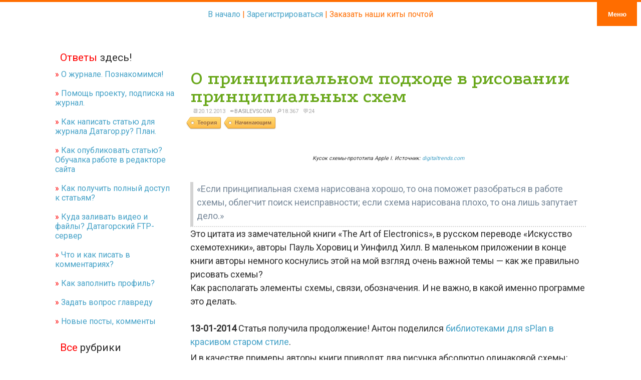

--- FILE ---
content_type: text/html; charset=utf-8
request_url: https://datagor.ru/theory/2497-isskustvo-shemotehniki-kak-risovat-principialnye-shemy.html
body_size: 34025
content:
<!DOCTYPE html>
<html lang="ru">

<head>
	<title>О принципиальном подходе в рисовании принципиальных схем » Журнал практической электроники Датагор</title>
<meta charset="utf-8">
<meta name="description" content="Кусок схемы-прототипа Apple I. Источник: digitaltrends.com «Если принципиальная схема нарисована хорошо, то она поможет разобраться в работе схемы, облегчит поиск неисправности; если схема н">
<meta name="keywords" content="схемы, схема, питания, нарисована, очень, разобраться, взгляд, например, книги, много, напряжения, части, авторы, обозначения, можно, выводы, авторов, некоторых, питание, здесь">
<meta name="generator" content="Datagor Electronics Magazine (https://datagor.ru">
<link rel="canonical" href="https://datagor.ru/theory/2497-isskustvo-shemotehniki-kak-risovat-principialnye-shemy.html">
<link rel="preconnect" href="https://datagor.ru/" fetchpriority="high">
<meta property="twitter:title" content="О принципиальном подходе в рисовании принципиальных схем » Журнал практической электроники Датагор">
<meta property="twitter:url" content="https://datagor.ru/theory/2497-isskustvo-shemotehniki-kak-risovat-principialnye-shemy.html">
<meta property="twitter:card" content="summary_large_image">
<meta property="twitter:image" content="//datagor.ru/uploads/posts/2013-12/1386756395_hh1.jpg">
<meta property="twitter:description" content="И в качестве примеры авторы книги приводят два рисунка абсолютно одинаковой схемы: Нравится? Комментарии авторов (здесь и далее в кавычках оригинальный текст книги): «При построении первого варианта схемы забыли обо всех правилах и в результате ее почти невозможно понять. Как много плохих привычек">
<meta property="og:type" content="article">
<meta property="og:site_name" content="Журнал практической электроники Датагор">
<meta property="og:title" content="О принципиальном подходе в рисовании принципиальных схем » Журнал практической электроники Датагор">
<meta property="og:url" content="https://datagor.ru/theory/2497-isskustvo-shemotehniki-kak-risovat-principialnye-shemy.html">
<meta property="og:image" content="//datagor.ru/uploads/posts/2013-12/1386756395_hh1.jpg">
<meta property="og:description" content="И в качестве примеры авторы книги приводят два рисунка абсолютно одинаковой схемы: Нравится? Комментарии авторов (здесь и далее в кавычках оригинальный текст книги): «При построении первого варианта схемы забыли обо всех правилах и в результате ее почти невозможно понять. Как много плохих привычек">

<script src="/public/js/jquery3.js?v=85b32"></script>
<script src="/public/js/jqueryui.js?v=85b32" defer></script>
<script src="/public/js/dle_js.js?v=85b32" defer></script>
<script src="/public/fancybox/fancybox.js?v=85b32" defer></script>
<script src="/public/js/lazyload.js?v=85b32" defer></script>
<script src="/public/masha/masha.js?v=85b32" defer></script>
<script src="/public/editor/tiny_mce/tinymce.min.js?v=85b32" defer></script>
<script type="application/ld+json">{"@context":"https://schema.org","@graph":[{"@type":"Article","@context":"https://schema.org/","publisher":{"@type":"Organization","name":"Igor P. Kotov @ Datagor Practical Electronics Magazine","logo":{"@type":"ImageObject","url":"https://datagor.ru/favicon.png"}},"name":"О принципиальном подходе в рисовании принципиальных схем","headline":"О принципиальном подходе в рисовании принципиальных схем","mainEntityOfPage":{"@type":"WebPage","@id":"https://datagor.ru/theory/2497-isskustvo-shemotehniki-kak-risovat-principialnye-shemy.html"},"datePublished":"2013-12-20T17:30:52+07:00","dateModified":"2014-01-14T01:07:10+07:00","author":{"@type":"Person","name":"basilevscom","url":"https://datagor.ru/user/basilevscom/"},"image":["//datagor.ru/uploads/posts/2013-12/1386756395_hh1.jpg","//datagor.ru/uploads/posts/2013-12/1386756460_hh2.jpg","//datagor.ru/uploads/posts/2013-12/1387517068_cap.gif","//datagor.ru/uploads/posts/2013-12/1387516944_res.jpg","//datagor.ru/uploads/posts/2013-12/1387523331_zap.jpg","//datagor.ru/uploads/posts/2013-12/1387182450_ippon_charger_large.gif","//datagor.ru/uploads/posts/2013-12/1387182453_ippon2.jpg","//datagor.ru/uploads/posts/2013-12/1387182525_tda1.jpg","//datagor.ru/uploads/posts/2013-12/1387182509_tda2.jpg","//datagor.ru/uploads/posts/2013-12/1387184516_gnd.jpg","//datagor.ru/uploads/posts/2013-12/1387182528_opa.jpg","//datagor.ru/uploads/posts/2013-12/1387522054_power-_spl7.jpg","//datagor.ru/uploads/posts/2013-12/1387381245_apple-i_schematic-prints-from-city-prints-650x0.jpg"],"description":"И в качестве примеры авторы книги приводят два рисунка абсолютно одинаковой схемы: Нравится? Комментарии авторов (здесь и далее в кавычках оригинальный текст книги): «При построении первого варианта схемы забыли обо всех правилах и в результате ее почти невозможно понять. Как много плохих привычек"},{"@type":"BreadcrumbList","@context":"https://schema.org/","itemListElement":[{"@type":"ListItem","position":1,"item":{"@id":"https://datagor.ru/","name":"Начало"}},{"@type":"ListItem","position":2,"item":{"@id":"https://datagor.ru/theory/","name":"Теория"}},{"@type":"ListItem","position":3,"item":{"@id":"https://datagor.ru/theory/2497-isskustvo-shemotehniki-kak-risovat-principialnye-shemy.html","name":"О принципиальном подходе в рисовании принципиальных схем"}}]}]}</script>
	<meta name="author" content="Igor P. Kotov, Russia, Novokuznetsk">
	<meta name="publisher" content="Datagor.ru - СМИ сетевое издание Журнал практической электроники Датагор">
	<meta name="owner" content="Igor P. Kotov, Russia, Novokuznetsk">
	<meta name="identifier-URL" content="https://datagor.ru">
	<meta name="viewport" content="width=device-width, initial-scale=1.0">
	<link rel="icon" href="https://datagor.ru/favicon.png" type="image/png">
	<link rel="shortcut icon" href="https://datagor.ru/favicon.png" type="image/png">
	
	<link rel="preconnect" href="https://fonts.googleapis.com">
	<link rel="preconnect" href="https://fonts.gstatic.com" crossorigin>
	<link href="https://fonts.googleapis.com/css2?family=Podkova:wght@600&family=Roboto&display=swap" rel="stylesheet">
    
	<link href="/templates/Pisces-111-UTF/style/styles.css?вакп" type="text/css" rel="stylesheet">
	<link href="/templates/Pisces-111-UTF/style/engine.css" type="text/css" rel="stylesheet">
	<link href="/templates/Pisces-111-UTF/style/noteclassic.css" type="text/css" rel="stylesheet">
	
	<!-- highlight code styler   -->
	<link href="/templates/Pisces-111-UTF/style/monokai-sublime.css" type="text/css" rel="stylesheet">

	<script src="/templates/Pisces-111-UTF/js/libs.js" async></script>


<!-- Yandex.Metrika counter --> <script type="text/javascript" > (function(m,e,t,r,i,k,a){m[i]=m[i]||function(){(m[i].a=m[i].a||[]).push(arguments)}; m[i].l=1*new Date();k=e.createElement(t),a=e.getElementsByTagName(t)[0],k.async=1,k.src=r,a.parentNode.insertBefore(k,a)}) (window, document, "script", "https://mc.yandex.ru/metrika/tag.js", "ym"); ym(10888897, "init", { clickmap:true, trackLinks:true, accurateTrackBounce:true }); </script> <noscript><div><img src="https://mc.yandex.ru/watch/10888897" style="position:absolute; left:-9999px;" alt="" /></div></noscript> <!-- /Yandex.Metrika counter -->	


</head>

<body>
	<button class="btn-menu" id="btn-menu">
	<span>Меню</span>
	</button>
	
	<script>
<!--
var dle_root       = '/';
var dle_admin      = '';
var dle_login_hash = '5c20ee5492af07bb7e27664f8c926a063a7ac174';
var dle_group      = 5;
var dle_skin       = 'Pisces-111-UTF';
var dle_wysiwyg    = 1;
var dle_min_search = '3';
var dle_act_lang   = ["Подтвердить", "Отмена", "Вставить", "Отмена", "Сохранить", "Удалить", "Загрузка. Пожалуйста, подождите...", "Скопировать", "Скопировано!"];
var menu_short     = 'Быстрое редактирование';
var menu_full      = 'Полное редактирование';
var menu_profile   = 'Просмотр профиля';
var menu_send      = 'Отправить сообщение';
var menu_uedit     = 'Админцентр';
var dle_info       = 'Информация';
var dle_confirm    = 'Подтверждение';
var dle_prompt     = 'Ввод информации';
var dle_req_field  = ["Заполните поле с именем", "Заполните поле с сообщением", "Заполните поле с темой сообщения"];
var dle_del_agree  = 'Вы действительно хотите удалить? Данное действие невозможно будет отменить';
var dle_spam_agree = 'Вы действительно хотите отметить пользователя как спамера? Это приведёт к удалению всех его комментариев';
var dle_c_title    = 'Отправка жалобы';
var dle_complaint  = 'Укажите текст Вашей жалобы для администрации:';
var dle_mail       = 'Ваш e-mail:';
var dle_big_text   = 'Выделен слишком большой участок текста.';
var dle_orfo_title = 'Укажите комментарий для администрации к найденной ошибке на странице:';
var dle_p_send     = 'Отправить';
var dle_p_send_ok  = 'Уведомление успешно отправлено';
var dle_save_ok    = 'Изменения успешно сохранены. Обновить страницу?';
var dle_reply_title= 'Ответ на комментарий';
var dle_tree_comm  = '0';
var dle_del_news   = 'Удалить статью';
var dle_sub_agree  = 'Вы действительно хотите подписаться на комментарии к данной публикации?';
var dle_unsub_agree  = 'Вы действительно хотите отписаться от комментариев к данной публикации?';
var dle_captcha_type  = '0';
var dle_share_interesting  = ["Поделиться ссылкой на выделенный текст", "Twitter", "Facebook", "Вконтакте", "Прямая ссылка:", "Нажмите правой клавишей мыши и выберите «Копировать ссылку»"];
var DLEPlayerLang     = {prev: 'Предыдущий',next: 'Следующий',play: 'Воспроизвести',pause: 'Пауза',mute: 'Выключить звук', unmute: 'Включить звук', settings: 'Настройки', enterFullscreen: 'На полный экран', exitFullscreen: 'Выключить полноэкранный режим', speed: 'Скорость', normal: 'Обычная', quality: 'Качество', pip: 'Режим PiP'};
var DLEGalleryLang    = {CLOSE: 'Закрыть (Esc)', NEXT: 'Следующее изображение', PREV: 'Предыдущее изображение', ERROR: 'Внимание! Обнаружена ошибка', IMAGE_ERROR: 'Не удалось загрузить изображение', TOGGLE_AUTOPLAY: 'Просмотр слайдшоу', TOGGLE_SLIDESHOW: 'Просмотр слайдшоу', TOGGLE_FULLSCREEN: 'Полноэкранный режим', TOGGLE_THUMBS: 'Включить / Выключить уменьшенные копии', TOGGLE_FULL: 'Увеличить / Уменьшить', ITERATEZOOM: 'Увеличить / Уменьшить', DOWNLOAD: 'Скачать изображение' };
var DLEGalleryMode    = 1;
var DLELazyMode       = 1;
var allow_dle_delete_news   = false;

jQuery(function($){
save_last_viewed('2497');
					setTimeout(function() {
						$.get(dle_root + "index.php?controller=ajax&mod=adminfunction", { 'id': '2497', action: 'newsread', user_hash: dle_login_hash });
					}, 5000);
find_comment_onpage();

	
	
	tinyMCE.baseURL = dle_root + 'public/editor/tiny_mce';
	tinyMCE.suffix = '.min';
	var dle_theme = '';
	dle_theme = dle_theme.trim();

	if(dle_theme != '') {
		$('body').addClass( dle_theme );
	} else {
		if ( $("body").hasClass('dle_theme_dark') ) {
			dle_theme = 'dle_theme_dark';
		}
	}
	var additionalplugins = '';
	var maxheight = $(window).height() * .8;
	
	if (typeof getBaseSize === "function") {
		var height = 260 * getBaseSize();
	} else {
		var height = 260;
	}

	if($('body').hasClass('editor-autoheight')) {
       additionalplugins += ' autoresize';
    }

	tinymce.init({
		selector: 'textarea#comments',
		language : "ru",
		directionality: 'ltr',
		body_class: dle_theme,
		skin: dle_theme == 'dle_theme_dark' ? 'oxide-dark' : 'oxide',
		element_format : 'html',
		width : "100%",
		height : height,
		min_height : 40,
		max_height: maxheight,
		autoresize_bottom_margin: 1,
		statusbar: false,
		deprecation_warnings: false,
		promotion: false,
		cache_suffix: '?v=85b32',
		license_key: 'gpl',
		plugins: "image lists quickbars dlebutton codesample"+additionalplugins,
		
		draggable_modal: true,
		toolbar_mode: 'floating',
		contextmenu: false,
		relative_urls : false,
		convert_urls : false,
		remove_script_host : false,
		browser_spellcheck: true,
		extended_valid_elements : "div[align|style|class|data-commenttime|data-commentuser|data-commentid|data-commentpostid|data-commentgast|contenteditable],span[id|data-username|data-userurl|align|style|class|contenteditable],b/strong,i/em,u,s,p[align|style|class|contenteditable],pre[class],code",
		quickbars_insert_toolbar: '',
		quickbars_selection_toolbar: 'bold italic underline | dlequote dlespoiler dlehide',
		paste_postprocess: (editor, args) => {
			args = DLEPasteSafeText(args, 0);
		},
		paste_as_text: true,

	    formats: {
	      bold: {inline: 'b'},
	      italic: {inline: 'i'},
	      underline: {inline: 'u', exact : true},
	      strikethrough: {inline: 's', exact : true}
	    },

		elementpath: false,
		branding: false,
		text_patterns: [],
		dle_root : dle_root,
		dle_upload_area : "comments",
		dle_upload_user : "",
		dle_upload_news : "0",
		
		menubar: false,
		link_default_target: '_blank',
		editable_class: 'contenteditable',
		noneditable_class: 'noncontenteditable',
		image_dimensions: true,
		paste_data_images: false,

		
		toolbar: "bold italic underline | alignleft aligncenter alignright | bullist numlist | dleemo | dleimage dlemp dlaudio dletube  | dlequote codesample dlespoiler dlehide",
		
		mobile: {
			toolbar_mode: "sliding",
			toolbar: "bold italic underline | alignleft aligncenter alignright | bullist numlist | dleemo  dlequote dlespoiler dlehide",
			
		},
		
		content_css : dle_root + "public/editor/css/content.css?v=85b32",
		
		codesample_languages: [
			{ text: 'HTML/XML', value: 'markup' },
			{ text: 'JavaScript', value: 'javascript' },
			{ text: 'CSS', value: 'css' },
			{ text: 'PHP', value: 'php' },
			{ text: 'SQL', value: 'sql' },
			{ text: 'Ruby', value: 'ruby' },
			{ text: 'Python', value: 'python' },
			{ text: 'Java', value: 'java' },
			{ text: 'C', value: 'c' },
			{ text: 'C#', value: 'csharp' },
			{ text: 'C++', value: 'cpp' }
		],

		setup: (editor) => {

			const onCompeteAction = (autocompleteApi, rng, value) => {
				editor.selection.setRng(rng);
				editor.insertContent(value);
				autocompleteApi.hide();
			};

			editor.ui.registry.addAutocompleter('getusers', {
			trigger: '@',
			minChars: 1,
			columns: 1,
			onAction: onCompeteAction,
			fetch: (pattern) => {

				return new Promise((resolve) => {

					$.get(dle_root + "index.php?controller=ajax&mod=find_tags", { mode: 'users', term: pattern, skin: dle_skin, user_hash: dle_login_hash }, function(data){
						if ( data.found ) {
							resolve(data.items);
						}
					}, "json");

				});
			}
			});
		}

	});
				$('#dle-comments-form').submit(function() {
					if( $('#comments-image-uploader').data('files') == 'selected' ) {
						$('#comments-image-uploader').plupload('start');
					} else {
						doAddComments();
					}
					return false;
				});
});
//-->
</script>

	<div class="wwide pagebg">
		<div id="headbar">
			<div id="header">
				<div class="wrapper">
					<div class="container">
						<div>  








<div style="color:silver;" >⭐️https://datagor.ru — журнал практической электроники «Датагор», г. Новокузнецк</div>

<table width="100%">
<tr>
<td width="155px"><a href="https://datagor.ru/"><img src="/templates/Pisces-111-UTF/images/directions.png"  style="vertical-align: middle"  alt="datagor"  /> Начать сначала</a></td>
<td width="175px"><a href="https://datagor.ru/rules.html"><img src="/templates/Pisces-111-UTF/images/city-low.png"  style="vertical-align: middle"  alt="datagor"  /> Изучить правила</a></td>
<td width="155px"><a href="/index.php?do=feedback"><img src="/templates/Pisces-111-UTF/images/contact.png"  style="vertical-align: middle"  alt="datagor"  /> Написать админу</a></td>
<td></td>
<td align="right"><a href="https://datagor.ru/forum/" title="Датагорский форум" >Датагорский Форум <img src="/templates/Pisces-111-UTF/images/forum.png"  style="vertical-align: middle"  alt="datagor"  /></a></td>

<td width="52px" rowspan="2" align="right"></td>
</tr>
    
<tr>
<td><a id="loginlink" href="#"><img src="/templates/Pisces-111-UTF/images/key-big.png"  style="vertical-align: middle"  alt="datagor"  /> Войти</a></td>
<td><a href="/index.php?do=register"><img src="/templates/Pisces-111-UTF/images/register.png"  style="vertical-align: middle"  alt="datagor"  /> Зарегистрироваться</a></td>
<td></td>    
<td></td>

<td width="285px" align="right"><a href="https://e-mart.datagor.ru/" title="Электронные конструкторы и киты почтой. Радиодетали почтой. Новокузнецк"  style="color:#FF6A15; text-decoration: none; border-bottom:1px dotted #FF6A15;">Датагорские киты почтой! <img src="/templates/Pisces-111-UTF/images/emart.png"  style="vertical-align: middle"  alt="datagor"  /></a></td>
</tr>
    
<tr>
<td colspan="2"><form method="post">
<input type="hidden" name="do" value="search" />
<input type="hidden" name="subaction" value="search" />
<img src="/templates/Pisces-111-UTF/images/search.png"  style="vertical-align: middle; margin-top:2px;"  alt="Поиск"  />
<input name="story" type="search" id="story" onFocus="if(this.value=='Введите запрос и нажмите Enter') this.value='';" onBlur="if(this.value=='') this.value='Введите запрос и нажмите Enter';" value="Введите запрос и нажмите Enter" style="vertical-align: middle; border: 0px gray solid; border-radius: 0px 12px 12px 0px; color: gray; background-color: white; text-align:center; height:24px; width:285px; margin-top:2px;" />
</form></td>

<td><a href="/rss.xml"><img src="/templates/Pisces-111-UTF/images/rss1.png"  style="vertical-align: middle"  alt="datagor"  /> RSS</a> 
  <a href="https://www.youtube.com/MrDatagor?sub_confirmation=1"><img src="/templates/Pisces-111-UTF/images/youtube.png"  style="vertical-align: middle"  alt="datagor"  /> YouTube</a>  
    
    </td>
<td>&nbsp;</td>    
<td align="right"></td>
<td align="right">&nbsp;</td>
</tr>    
</table>
 
  




  

  
<div style="display: none;" id="logindialog" title="Авторизация">
  <form method="post">
    <div class="logform">
      <ul class="reset">
        <li class="lfield">
          <label for="login_name">Логин:</label>
          <br />
          <input type="text" name="login_name" id="login_name" tabindex="201" autocomplete = "username" />
        </li>
        <li class="lfield lfpas">
          <label for="login_password">Пароль (<a href="/index.php?do=lostpassword">Забыли?</a>):</label>
          <br />
          <input type="password" name="login_password" id="login_password" tabindex="202" autocomplete = "current-password" />
        </li>
        <li class="lfield lfchek"><input type="checkbox" name="login_not_save" id="login_not_save" value="1"/><label for="login_not_save">&nbsp;Чужой компьютер</label></li>
        <li class="lfield lfchek"><div class="sociallogin">
	
	
	
	
	
	
</div></li>
        <li class="lbtn">
          <button class="fbutton" onClick="submit();" type="submit" title="Войти"  tabindex="204"><span>Войти</span></button>
        </li>
      </ul>
      <input name="login" type="hidden" id="login" value="submit" />
    </div>
  </form>
</div></div>

					</div>
				</div>
			</div>

		</div>



<div class="wrapper"> 

			<!-- <script type="text/javascript" src="/templates/Pisces-111-UTF/js/slides.js"></script>
<script type="text/javascript">
	$(function(){
		$('#slides').slides({
			effect: 'fade',
			play: 5000,
			pause: 2500,
			generatePagination: false,
			preload: true,
			hoverPause: true
		});
	});
</script>
<div class="slider">
	<div class="container">
		<div id="slides">
			<div class="slides_container">
<div><a href="#"><img src="/templates/Pisces-111-UTF/img/slide1.jpg" alt="" /></a></div>
<div><a href="#"><img src="/templates/Pisces-111-UTF/img/slide2.jpg" alt="" /></a></div>
<div><a href="#"><img src="/templates/Pisces-111-UTF/img/slide3.jpg" alt="" /></a></div>
                
			</div>
		</div>
	</div>
	
</div> -->

   

<div class="clr">&nbsp;</div>			
            
            <!-- <div id="anounce"> <div style="margin:0px; padding:50px; background-color: White; border: #FF9A28 6px dashed; border-radius:21px;">

<h2>Свободный доступ к материалам журнала Датагор</h2>
<p></p>

<p>Спасибо за участие!<br>
Игорь "Datagor" Котов
</p>

</div></div> -->
            <!-- <div class="clr">&nbsp;</div> -->
            
<div style="color:#FF6D00; text-align: center; padding: 0 0 20px 0;" >
				<a href="https://datagor.ru">В начало</a> |
	   <a href="https://datagor.ru/index.php?do=register">Зарегистрироваться</a> | 
   
   
   	  
				<a href="https://e-mart.datagor.ru/" style="color:#FF6D00;"  title="Электронные конструкторы и киты почтой. Радиодетали почтой. Новокузнецк">Заказать наши киты почтой</a> 
</div>

            <!-- <div style="margin:none; text-align: center;"><p style="white-space: nowrap; overflow: hidden; text-overflow: ellipsis;"><a href="https://datagor.ru/">Начало</a> &raquo; <a href="https://datagor.ru/theory/">Теория</a> &raquo; О принципиальном подходе в рисовании принципиальных схем</p></div> -->
			<!-- ********** Вывод системных сообщений ********** -->
			
			<div class="clr">&nbsp;</div>

			


			<div class="shadlr">
				<div class="shadlr">
					<div class="container">
						<div id="vseptop" class="wsh">
							<div class="wsh">&nbsp;</div>
						</div>
						<div class="vsep">
							<div class="vsep">
								<div id="midside" class="rcol">

									



									
									<div class="clr">&nbsp;</div>

									<div></div>

									

									<div class="clr">&nbsp;</div>
   									
                                    <div class="base fullstory">
        <div class="dpad"><h1><span id="news-title">О принципиальном подходе в рисовании принципиальных схем</span></h1>

<div style="color: darkgray; filter: grayscale(100%); margin: 5px; text-transform: uppercase; font-size: 0.7em;">
	📆20.12.2013&nbsp;&nbsp;
	✒️<a onclick="ShowProfile('basilevscom', 'https://datagor.ru/user/basilevscom/', '0'); return false;" href="https://datagor.ru/user/basilevscom/">basilevscom</a>&nbsp;&nbsp;
	🔎18.367&nbsp;&nbsp;
	💬24&nbsp;&nbsp;
	
</div>


<div class="categorytags"><a href="https://datagor.ru/theory/">Теория</a>  <a href="https://datagor.ru/nachinajushhim/">Начинающим</a></div>

<div class="maincont"><!-- Начало дива maincont. -->
             <div style="text-align:center;"><!--TBegin://datagor.ru/uploads/posts/2013-12/1387381245_apple-i_schematic-prints-from-city-prints-650x0.jpg|--><a href="//datagor.ru/uploads/posts/2013-12/1387381245_apple-i_schematic-prints-from-city-prints-650x0.jpg" class="highslide" target="_blank"><img data-src="//datagor.ru/uploads/posts/2013-12/thumbs/1387381245_apple-i_schematic-prints-from-city-prints-650x0.jpg" style="max-width:100%;" alt=""></a><!--TEnd--><br><!--sizestart:1--><span style="font-size:8pt;"><!--/sizestart--><i>Кусок схемы-прототипа Apple I. Источник: <!--dle_leech_begin--><a href="https://datagor.ru/index.php?do=go&amp;url=aHR0cDovL3d3dy5kaWdpdGFsdHJlbmRzLmNvbS9jb21wdXRpbmcvcGF5LWhvbW1hZ2UtdG8teW91ci1mYXZvcml0ZS1jb21wdXRlci1hbmQtdmlkZW8tZ2FtZS1jb25zb2xlLXdpdGgtc2NoZW1hdGljLXByaW50cy8%3D" target="_blank">digitaltrends.com</a><!--dle_leech_end--></i><!--sizeend--></span><!--/sizeend--></div><br><!--QuoteBegin--><div class="quote"><!--QuoteEBegin-->«Если принципиальная схема нарисована хорошо, то она поможет разобраться в работе схемы, облегчит поиск неисправности; если схема нарисована плохо, то она лишь запутает дело.» <!--QuoteEnd--></div><!--QuoteEEnd-->Это цитата из замечательной книги «The Art of Electronics», в русском переводе «Искусство схемотехники», авторы Пауль Хоровиц и Уинфилд Хилл. В маленьком приложении в конце книги авторы немного коснулись этой на мой взгляд очень важной темы — как же правильно рисовать схемы? <br>Как располагать элементы схемы, связи, обозначения. И не важно, в какой именно программе это делать.<br><br><b>13-01-2014</b> Статья получила продолжение! Антон поделился <a href="//datagor.ru/software/2513-biblioteka-dlya-splan-70-v-starom-stile.html">библиотеками для sPlan в красивом старом стиле</a>.<!--googleAdSenseadv--><span style="color:white"></span>
<div class="clr" style=" margin-bottom:5px;"></div>

<!-- Автоматическое содержание страницы. -->

<!-- /Автоматическое содержание страницы. -->


   
И в качестве примеры авторы книги приводят два рисунка абсолютно одинаковой схемы: <br><div style="text-align:center;"><!--TBegin://datagor.ru/uploads/posts/2013-12/1386756395_hh1.jpg|--><a href="//datagor.ru/uploads/posts/2013-12/1386756395_hh1.jpg" class="highslide" target="_blank"><img data-src="//datagor.ru/uploads/posts/2013-12/thumbs/1386756395_hh1.jpg" style="max-width:100%;" alt=""></a><!--TEnd--> <!--TBegin://datagor.ru/uploads/posts/2013-12/1386756460_hh2.jpg|--><a href="//datagor.ru/uploads/posts/2013-12/1386756460_hh2.jpg" class="highslide" target="_blank"><img data-src="//datagor.ru/uploads/posts/2013-12/thumbs/1386756460_hh2.jpg" style="max-width:100%;" alt=""></a><!--TEnd--></div><br>Нравится? <br>Комментарии авторов (здесь и далее в кавычках оригинальный текст книги): <br><!--QuoteBegin--><div class="quote"><!--QuoteEBegin-->«При построении первого варианта схемы забыли обо всех правилах и в результате ее <br>почти невозможно понять. Как много плохих привычек собрано в этом примере! И с каждой из них нам приходится сталкиваться на практике. (Создание „плохой“ схемы очень нас позабавило, но в жизни такие примеры настроения не поднимают.)»<!--QuoteEnd--></div><!--QuoteEEnd--><br><br>Не знаю как остальным, может быть у меня одного мало ума и воображения, но я далеко не всегда могу БЫСТРО разобраться в идеологии и в принципах отдельных узлов схемы, если она „криво“ нарисована. Вот и практически всегда приходится перерисовывать схему „правильно“. <br>Примеры? Легко! Только прошу уважаемых авторов схем на меня не обижаться! <br><br><b>1. ЦАП.</b> На мой взгляд, немного запутанно нарисована схема сброса:<br><div style="text-align:center;"><!--TBegin://datagor.ru/uploads/posts/2013-12/1387517068_cap.gif|--><a href="//datagor.ru/uploads/posts/2013-12/1387517068_cap.gif" class="highslide" target="_blank"><img data-src="//datagor.ru/uploads/posts/2013-12/thumbs/1387517068_cap.gif" style="max-width:100%;" alt=""></a><!--TEnd--></div><br>И после "распутывания клубка" линий - самая обычная схема: <div style="text-align:center;"><!--TBegin://datagor.ru/uploads/posts/2013-12/1387516944_res.jpg|--><a href="//datagor.ru/uploads/posts/2013-12/1387516944_res.jpg" class="highslide" target="_blank"><img data-src="//datagor.ru/uploads/posts/2013-12/thumbs/1387516944_res.jpg" style="max-width:100%;" alt=""></a><!--TEnd--></div><br>А если не рисовать все провода как они идут, а представить, что они уложены в "жгут" - на схеме толстые линии, то схему можно нарисовать и так (на обозначения и номиналы не обращайте внимания):<br><div style="text-align:center;"><!--TBegin://datagor.ru/uploads/posts/2013-12/1387523331_zap.jpg|--><a href="//datagor.ru/uploads/posts/2013-12/1387523331_zap.jpg" class="highslide" target="_blank"><img data-src="//datagor.ru/uploads/posts/2013-12/thumbs/1387523331_zap.jpg" style="max-width:100%;" alt=""></a><!--TEnd--></div><br><br><b>2. UPS IPPON WINNER 1500/2000.</b> Вот оригинальная схема блока зарядки аккумуляторов, которая во многих устройствах перестает заряжать аккумуляторы из-за электролитических конденсаторов — на схеме С1 и С2 (иногда еще С5): <br><div style="text-align:center;"><!--TBegin://datagor.ru/uploads/posts/2013-12/1387182450_ippon_charger_large.gif|--><a href="//datagor.ru/uploads/posts/2013-12/1387182450_ippon_charger_large.gif" class="highslide" target="_blank"><img data-src="//datagor.ru/uploads/posts/2013-12/thumbs/1387182450_ippon_charger_large.gif" style="max-width:100%;" alt=""></a><!--TEnd--></div><br>И кусочек этой же схемы после моей „правки“. На мой взгляд, так гораздо понятнее, что это обычный однотактный импульсный БП. Для удобства рисования выводы микросхемы поменяны местами, питание показано условно и обозначено стрелочками: <br><div style="text-align:center;"><!--TBegin://datagor.ru/uploads/posts/2013-12/1387182453_ippon2.jpg|--><a href="//datagor.ru/uploads/posts/2013-12/1387182453_ippon2.jpg" class="highslide" target="_blank"><img data-src="//datagor.ru/uploads/posts/2013-12/thumbs/1387182453_ippon2.jpg" style="max-width:100%;" alt=""></a><!--TEnd--></div><br><br><b>3. TDA7293.</b> Еще очень распространенная схема усилителя, которую я так и не нашел в том виде, в котором бы мне понравилось… (можно поискать в интернете картинки ) Номиналы элементов и их обозначения здесь не имеют значения — главное, КАК нарисована схема с точки зрения принципов работы. <br><div style="text-align:center;"><!--TBegin://datagor.ru/uploads/posts/2013-12/1387182525_tda1.jpg|--><a href="//datagor.ru/uploads/posts/2013-12/1387182525_tda1.jpg" class="highslide" target="_blank"><img data-src="//datagor.ru/uploads/posts/2013-12/thumbs/1387182525_tda1.jpg" style="max-width:100%;" alt=""></a><!--TEnd--></div><br>И моя версия… Я зануда? Но мне и несколько секунд достаточно, чтобы понять, что это инвертирующий усилитель с Т-образной ООС: <br><div style="text-align:center;"><!--TBegin://datagor.ru/uploads/posts/2013-12/1387182509_tda2.jpg|--><a href="//datagor.ru/uploads/posts/2013-12/1387182509_tda2.jpg" class="highslide" target="_blank"><img data-src="//datagor.ru/uploads/posts/2013-12/thumbs/1387182509_tda2.jpg" style="max-width:100%;" alt=""></a><!--TEnd--></div><br><br><b>4... </b>Я могу привести очень много примеров. Найти то, что мне не нравится легко, трудно найти „правильные“ схемы. А на «правильное» рисование уходит много времени…<br><br>Что же еще советуют нам «искусники-схемотехники»? Вот, на мой взгляд, наиболее важные: <br><!--QuoteBegin--><div class="quote"><!--QuoteEBegin-->1. «Как правило, сигналы в схемах распространяются слева направо; привычным направлением можно пожертвовать ради ясности изображения». <br>2. «Источники положительного напряжения питания располагайте в верхней части листа, а источники отрицательного напряжения питания-в нижней.» <br>3. «Не старайтесь подключить все провода в схеме к шине питания или к общей земле. Для того чтобы указать эти напряжения в нужных точках схемы, используйте условное обозначение земли и такие обозначения, как +Uпит” или GND.»<!--QuoteEnd--></div><!--QuoteEEnd--><br>Добавлю, что на мой взгляд можно и нужно пользоваться различными условными обозначениям „земли“ для разделения, например, аналоговой и цифровой „земли“, а для силовой части выбрать третье обозначение, например: <br><div style="text-align:center;"><!--TBegin://datagor.ru/uploads/posts/2013-12/1387184516_gnd.jpg|--><a href="//datagor.ru/uploads/posts/2013-12/1387184516_gnd.jpg" class="highslide" target="_blank"><img data-src="//datagor.ru/uploads/posts/2013-12/thumbs/1387184516_gnd.jpg" style="max-width:100%;" alt=""></a><!--TEnd--></div><br>Понятно будет, что это всё „общий провод“, но <i>разводить</i> на печатной плате их надо будет <i>разными</i> дорожками-проводниками! <br><!--QuoteBegin--><div class="quote"><!--QuoteEBegin-->4. «Для ОУ и логических устройств подключение источников питания обычно не изображают, а подразумевают. Однако все нестандартные подключения (например, в случае, когда ОУ работает от единственного источника питания …) и входы следует указывать.»<!--QuoteEnd--></div><!--QuoteEEnd--><br>Очень правильное замечание, поскольку по сути И ТАК понятно, что питание куда-то подано. Лишние линии иногда сильно мешают разобраться в ЛОГИКЕ схемы. Поэтому в некоторых графических программах для рисования и разводки печатных плат, например, в <!--dle_leech_begin--><a href="https://datagor.ru/index.php?do=go&amp;url=aHR0cDovL2RhdGFnb3IucnUvZGlwdHJhY2Uv">DipTtace</a><!--dle_leech_end-->, в сдвоенных и счетверенных ОУ выводы питания подключены как бы к „отдельной“ части: <br><div style="text-align:center;"><!--TBegin://datagor.ru/uploads/posts/2013-12/1387182528_opa.jpg|--><a href="//datagor.ru/uploads/posts/2013-12/1387182528_opa.jpg" class="highslide" target="_blank"><img data-src="//datagor.ru/uploads/posts/2013-12/thumbs/1387182528_opa.jpg" style="max-width:100%;" alt=""></a><!--TEnd--></div><br><br>Ну и напоследок, еще очень замечательная цитата: <br><!--QuoteBegin--><div class="quote"><!--QuoteEBegin-->«Если принципиальная схема нарисована хорошо, то она поможет разобраться в работе схемы, облегчит поиск неисправности; если схема нарисована плохо, то она лишь запутает дело. Если вы будете помнить о некоторых правилах и советах, то построение хорошей схемы займет у вас не больше времени, чем построение плохой схемы.»<!--QuoteEnd--></div><!--QuoteEEnd--><br><br><h2>Библиотека "Питание и заземление" для программы sPLan 7</h2>А для тех, кому это интересно, предлагаю дополненную библиотеку "Питание и заземление" для программы sPLan 7.0. <br><div style="text-align:center;"><!--TBegin://datagor.ru/uploads/posts/2013-12/1387522054_power-_spl7.jpg|--><a href="//datagor.ru/uploads/posts/2013-12/1387522054_power-_spl7.jpg" class="highslide" target="_blank"><img data-src="//datagor.ru/uploads/posts/2013-12/thumbs/1387522054_power-_spl7.jpg" style="max-width:100%;" alt=""></a><!--TEnd--></div><br>Библиотеку можно подключить как пользовательскую, а можно заменить стандартную (файл LIB10.LIB в папке BIBO). Мною добавлены стрелочки "питания" большие и маленькие, уже ориентированные в разные стороны и два обозначения заземления. Надписи можно менять, изменяя номинал элемента. Ими же можно показывать другие связи, например вход или выход схемы. <br><br>Желательно не обозначать стрелочками "вниз" положительные источники питания, а стрелочками "вверх" - отрицательные. Так же лучше не разворачивать символы заземления на 180 градусов "вверх ногами", всё-таки земля у нас внизу, ну а для красоты и удобства иногда можно и нужно повернуть его на 90 градусов.  <br><br><b>Угощайтесь: </b>












🎁<a title="Зарегистрируйтесь и войдите с паролем для получения файла." style="cursor:progress;"  onClick="showModalMessageOnDowload();"  >LIB10.zip</a>
<span style="color: gray; font-size: 9px;">&nbsp;5.82 Kb&nbsp;&#8675;&nbsp;93</span>


<div id="donateModalMessage" title="Вам недоступен файловый сервис" style="display:none;">

    <p>Наш файловый сервис предназначен для полноправных участников сообщества "Datagor Electronics".</p>
    <p>Для получения файла зарегистрируйтесь и войдите на сайт с паролем.</p>

</div>

<br><br>Спасибо за внимание!<!--googleAdSenseadv--><span style="color:white"></span>

<div style="clear:both"></div>

<br><h2>Камрад, рассмотри датагорские рекомендации</h2>

<div style="width: 100%; margin-top: 15px">
  <h4 style="color: red">🌼 Полезные и проверенные железяки, можно брать</h4>
  <p>Опробовано в лаборатории редакции или читателями.</p>

  <div
    style="
      width: 140px;
      height: auto;
      overflow: hidden;
      margin: 5px;
      padding: 5px;
      float: left;
    "
  >
    <a href="https://aliclick.shop/r/c/1setr8xmqm18k8x1?erid=2SDnjeHSt4Z" target="_blank"
      ><img
        src="https://ae04.alicdn.com/kf/HTB1yoocjZjI8KJjSsppq6xbyVXaM.jpg_140x140.jpg"
      />
      Трансформатор R-core 30Ватт 2 x 6V 9V 12V 15V 18V 24V 30V</a
    >
  </div>

  <div
    style="
      width: 140px;
      height: auto;
      overflow: hidden;
      margin: 5px;
      padding: 5px;
      float: left;
    "
  >
    <a href="https://aliclick.shop/r/c/1r0y6igz6zpo3iux" target="_blank"
      ><img
        src="https://ae01.alicdn.com/kf/H564a9c158674495491c64aa18a1e721ae.jpg_140x140.jpg"
      />Паяльная станция 80W SUGON T26, жала и ручки JBC!</a
    >
  </div>

  <div
    style="
      width: 140px;
      height: auto;
      overflow: hidden;
      margin: 5px;
      padding: 5px;
      float: left;
    "
  >
    <a href="https://aliclick.shop/r/c/1r9hiz3oed6klc5f" target="_blank"
      ><img
        src="https://ae01.alicdn.com/kf/H9f4e784b026242279783b6aff5dd6a3dB.jpg_140x140.jpg"
      />
      Отличная прочная сумочка для инструмента и мелочей</a
    >
  </div>

  <div
    style="
      width: 140px;
      height: auto;
      overflow: hidden;
      margin: 5px;
      padding: 5px;
      float: left;
    "
  >
    <a href="https://aliclick.shop/r/c/1setqqy6xl86nlbb?erid=2SDnje18gUq" target="_blank"
      ><img
        src="https://ae01.alicdn.com/kf/H03483a7575474cc79ab3598f5a455421z.jpg_140x140.jpg"
      />
      Хороший кабель Display Port для монитора, DP1.4</a
    >
  </div>

  <div style="clear: both">
    <hr />
  </div>

  <div
    style="
      width: 140px;
      height: auto;
      overflow: hidden;
      margin: 5px;
      padding: 5px;
      float: left;
    "
  >
    <a href="https://aliclick.shop/r/c/1r0y6nt2c67v5xoa" target="_blank"
      ><img
        src="https://ae01.alicdn.com/kf/H686ba8fc0bb340d49506aa149a27cc2cK.jpg_140x140.jpg"
      />Конденсаторы WIMA MKP2 полипропилен</a
    >
  </div>

  <div
    style="
      width: 140px;
      height: auto;
      overflow: hidden;
      margin: 5px;
      padding: 5px;
      float: left;
    "
  >
    <a href="https://aliclick.shop/r/c/1r0y6owf1v324j4u" target="_blank"
      ><img
        src="https://ae01.alicdn.com/kf/Hdc87ae22ba1b40019d807dd6f094bb7eo.jpg_140x140.jpg"
      />
      Трансформатор-тор 30 Ватт, 12V 15V 18V 24V 28V 30V 36V</a
    >
  </div>

  <div
    style="
      width: 140px;
      height: auto;
      overflow: hidden;
      margin: 5px;
      padding: 5px;
      float: left;
    "
  >
    <a href="https://aliclick.shop/r/c/1r0y6riesis5hd6r" target="_blank"
      ><img
        src="https://ae01.alicdn.com/kf/Hdd38c09852a44e35a13f5ea86c4a1f8dS.jpg_140x140.jpg"
      />
      SN-390 Держатель для удобной пайки печатных плат</a
    >
  </div>

  <div
    style="
      width: 140px;
      height: auto;
      overflow: hidden;
      margin: 5px;
      padding: 5px;
      float: left;
    "
  >
    <a href="https://aliclick.shop/r/c/1setr1qrmfl6l7rh?erid=2SDnjdLbLdo" target="_blank"
      ><img
        src="https://ae04.alicdn.com/kf/S230864a5050149eb827c434e656dd191w.jpg_140x140.jpg"
      />
      Панельки для электронных ламп 9 пин на плату, керамика</a
    >
  </div>

  <div style="clear: both">
    <hr />
  </div>
</div>
<br>
<div style="clear:both"></div>




<div style="clear:both"></div>

<div class="clr" style="margin-bottom:30px;">&nbsp;</div>

</div><!-- Конец дива maincont. -->










<div style="text-align:center;" >
<h3 style="color:#FF0004; text-align: center;" >Читательское голосование</h3>
<img src="/templates/Pisces-111-UTF/images/like.png" title="Нравится" alt="Нравится"  />
<h4 style="text-align:center;">Статью одобрили <span data-vote-num-id="2497">30</span> читателей.</h4>
Для участия в голосовании зарегистрируйтесь и войдите на сайт с вашими логином и паролем.
</div>





<div class="clr" style=" margin-bottom:30px;"></div>

<div class="storenumber"></div>

                





</div>
</div>


<div align = "center" style="margin:10px">
<div style="border-bottom: 5px #FC6 solid; padding-bottom: 10px; margin: 0px 0px 20px 0px; width: 99%; border-radius: 50%">&nbsp;</div>
<h3 style="text-align:center; color:#FF0004;">Поделись с друзьями!</h3>
<p>&nbsp;</p>
<div class="share42init" data-url="https://datagor.ru/theory/2497-isskustvo-shemotehniki-kak-risovat-principialnye-shemy.html" data-title="О принципиальном подходе в рисовании принципиальных схем" data-image="//datagor.ru/uploads/posts/2013-12/thumbs/1387381245_apple-i_schematic-prints-from-city-prints-650x0.jpg" data-description="И в качестве примеры авторы книги приводят два рисунка абсолютно одинаковой схемы: Нравится? Комментарии авторов (здесь и далее в кавычках оригинальный текст книги): «При построении первого варианта схемы забыли обо всех правилах и в результате ее почти невозможно понять. Как много плохих привычек" data-zero-counter="0"></div>

<script src="https://yastatic.net/share2/share.js"></script>
<div class="ya-share2" data-curtain data-size="l" data-services="messenger,vkontakte,odnoklassniki,telegram,viber,whatsapp,evernote,linkedin,lj"></div>

<!-- <script type="text/javascript" src="/social_buttons/share42.js" async></script> -->
</div>

<div class="clr" style=" margin-bottom:5px;"></div>

<div style="border-bottom: 5px #FC6 solid; padding-bottom: 10px; margin: 0px 0px 20px 0px; width: 99%; border-radius: 50%">&nbsp;</div>
<h2 style="text-align:center; color:#FF0004;">Связанные материалы</h2>
<p>&nbsp;</p>
         <div style="width:48%; float:left; height: 110px; overflow: hidden; margin: 5px; ">
<a href="https://datagor.ru/e-books-for-me/480-dvd-proigryvateli.-ustrojjstvo-i-remont.html"><img src="//datagor.ru/uploads/posts/2008-10/1222923283_170_2.jpg" alt="Схема на Датагоре. Новая статья" style="height: 75px; width: 100px; 
border-radius:7px 0px 7px 7px; float: left; margin: 0px 7px 0px 7px;" />
<span style="font-size:16px;">DVD-проигрыватели. Устройство и ремонт...</span></a>
DVD-проигрыватели. Устройство и ремонт. Серия «Ремонт» №96. Приложение к журналу «Ремонт &amp;...
<div style="clear:both; margin-bottom: 5px"></div>
</div><div style="width:48%; float:left; height: 110px; overflow: hidden; margin: 5px; ">
<a href="https://datagor.ru/e-books-for-me/124-the-art-of-electronics-p1-2.html"><img src="//datagor.ru/uploads/posts/2008-08/1219199333_untitled-1.jpg" alt="Схема на Датагоре. Новая статья" style="height: 75px; width: 100px; 
border-radius:7px 0px 7px 7px; float: left; margin: 0px 7px 0px 7px;" />
<span style="font-size:16px;">Искусство схемотехники.  П. Хоровиц, У. Хилл...</span></a>
Легендарная книга. Пройди Гарвардский курс электроники и схемотехники не выходя из дома! Эта книга...
<div style="clear:both; margin-bottom: 5px"></div>
</div><div style="width:48%; float:left; height: 110px; overflow: hidden; margin: 5px; ">
<a href="https://datagor.ru/software/2513-biblioteka-dlya-splan-70-v-starom-stile.html"><img src="//datagor.ru/uploads/posts/2014-01/thumbs/1389539817_splan.jpg" alt="Схема на Датагоре. Новая статья" style="height: 75px; width: 100px; 
border-radius:7px 0px 7px 7px; float: left; margin: 0px 7px 0px 7px;" />
<span style="font-size:16px;">Библиотека для sPlan 7.0 в старом стиле: радиолампы и основные элементы по мотивам С. Комарова...</span></a>
Недавно я поднял важную тему в своей статье «О принципиальном подходе в рисовании принципиальных...
<div style="clear:both; margin-bottom: 5px"></div>
</div><div style="width:48%; float:left; height: 110px; overflow: hidden; margin: 5px; ">
<a href="https://datagor.ru/e-books-for-me/128-shrajjber_300-skhem-pitanija.html"><img src="//datagor.ru/uploads/posts/2008-06/1212315694_oblozhka.jpg" alt="Схема на Датагоре. Новая статья" style="height: 75px; width: 100px; 
border-radius:7px 0px 7px 7px; float: left; margin: 0px 7px 0px 7px;" />
<span style="font-size:16px;">300 схем источников питания. Шрайбер....</span></a>
300 схем источников питания. Шрайбер. Эта книга посвящена источникам питания - как низкочастотным,...
<div style="clear:both; margin-bottom: 5px"></div>
</div><div style="width:48%; float:left; height: 110px; overflow: hidden; margin: 5px; ">
<a href="https://datagor.ru/e-books-for-me/1172-kniga-dlja-praktikov.html"><img src="//datagor.ru/uploads/posts/2010-02/thumbs/1264979198_1111.jpg" alt="Схема на Датагоре. Новая статья" style="height: 75px; width: 100px; 
border-radius:7px 0px 7px 7px; float: left; margin: 0px 7px 0px 7px;" />
<span style="font-size:16px;">Атаев, Болотников. Функциональные узлы усилителей высококачественного звуковоспроизведения...</span></a>
Книга содержит свыше пятидесяти испытанных схем функциональных узлов (ФУ). В ней приводятся...
<div style="clear:both; margin-bottom: 5px"></div>
</div><div style="width:48%; float:left; height: 110px; overflow: hidden; margin: 5px; ">
<a href="https://datagor.ru/e-books-for-me/483-dvdvcrhdd-rekordery-i-proigryvateli.-ustrojjstvo.html"><img src="//datagor.ru/uploads/posts/2008-10/1222927556_172_2.jpg" alt="Схема на Датагоре. Новая статья" style="height: 75px; width: 100px; 
border-radius:7px 0px 7px 7px; float: left; margin: 0px 7px 0px 7px;" />
<span style="font-size:16px;">DVD/VCR/HDD рекордеры и проигрыватели. Устройство и ремонт...</span></a>
DVD/VCR/HDD рекордеры и проигрыватели. Устройство и ремонт Серия «Ремонт» №107. Приложение к...
<div style="clear:both; margin-bottom: 5px"></div>
</div><div style="width:48%; float:left; height: 110px; overflow: hidden; margin: 5px; ">
<a href="https://datagor.ru/e-books-for-me/511-sozdanie-jelektronnykh-knig-v-formate-djvu.html"><img src="//datagor.ru/uploads/posts/2008-10/thumbs/1224256259_djvu.jpg" alt="Схема на Датагоре. Новая статья" style="height: 75px; width: 100px; 
border-radius:7px 0px 7px 7px; float: left; margin: 0px 7px 0px 7px;" />
<span style="font-size:16px;">Создание электронных книг в формате DjVu и PDF...</span></a>
Создание электронных книг в формате DjVu и PDF В данной публикации собраны статьи нескольких...
<div style="clear:both; margin-bottom: 5px"></div>
</div><div style="width:48%; float:left; height: 110px; overflow: hidden; margin: 5px; ">
<a href="https://datagor.ru/e-books-for-me/137-silovaja-jelektronika.-ot-prostogo-k-slozhnomu..html"><img src="//datagor.ru/uploads/posts/2008-06/1212409771_semenov-b.ju.jpg" alt="Схема на Датагоре. Новая статья" style="height: 75px; width: 100px; 
border-radius:7px 0px 7px 7px; float: left; margin: 0px 7px 0px 7px;" />
<span style="font-size:16px;">Силовая электроника. От простого к сложному. Семенов Б.Ю. 2005...</span></a>
Почитай, друг! Почерпнешь из этой книги что-нибудь интересное, новое, а может освежишь в памяти...
<div style="clear:both; margin-bottom: 5px"></div>
</div><div style="width:48%; float:left; height: 110px; overflow: hidden; margin: 5px; ">
<a href="https://datagor.ru/e-books-for-me/866-poluprovodnikovye-diody-i-skhemy-s-diodami.-rovdo.html"><img src="//datagor.ru/uploads/posts/2009-03/1238145421_690d1664fdc6.jpg" alt="Схема на Датагоре. Новая статья" style="height: 75px; width: 100px; 
border-radius:7px 0px 7px 7px; float: left; margin: 0px 7px 0px 7px;" />
<span style="font-size:16px;">Полупроводниковые диоды и схемы с диодами. Ровдо А.А....</span></a>
Полупроводниковые диоды и схемы с диодами. Ровдо А.А. Издательство: ЛАЙТ Лтд. Год издания: 2000...
<div style="clear:both; margin-bottom: 5px"></div>
</div><div style="width:48%; float:left; height: 110px; overflow: hidden; margin: 5px; ">
<a href="https://datagor.ru/amplifiers/tubes/493-principy-skhemotekhniki-jelektronnykh-lamp.html"><img src="//datagor.ru/uploads/posts/2008-10/thumbs/1223064270_pic_9355.jpg" alt="Схема на Датагоре. Новая статья" style="height: 75px; width: 100px; 
border-radius:7px 0px 7px 7px; float: left; margin: 0px 7px 0px 7px;" />
<span style="font-size:16px;">Принципы схемотехники электронных ламп...</span></a>
Желающие освоить подзабытую технику электронных ламп обращаются к литературе прежних лет. Но с этим...
<div style="clear:both; margin-bottom: 5px"></div>
</div><div style="width:48%; float:left; height: 110px; overflow: hidden; margin: 5px; ">
<a href="https://datagor.ru/e-books-for-me/867-lampovye-usiliteli.-tom-1..html"><img src="//datagor.ru/uploads/posts/2009-03/1238157898_e71dbc1aa056.jpg" alt="Схема на Датагоре. Новая статья" style="height: 75px; width: 100px; 
border-radius:7px 0px 7px 7px; float: left; margin: 0px 7px 0px 7px;" />
<span style="font-size:16px;">Ламповые усилители. Том 1....</span></a>
Ламповые усилители. Том 1. Перевод с англ. под ред. канд. техн. наук В.И.Сушкевича. Издательство:...
<div style="clear:both; margin-bottom: 5px"></div>
</div><div style="width:48%; float:left; height: 110px; overflow: hidden; margin: 5px; ">
<a href="https://datagor.ru/e-books-for-me/868-lampovye-usiliteli.-tom-2..html"><img src="//datagor.ru/uploads/posts/2009-03/1238162303_3c233cd051fe.jpg" alt="Схема на Датагоре. Новая статья" style="height: 75px; width: 100px; 
border-radius:7px 0px 7px 7px; float: left; margin: 0px 7px 0px 7px;" />
<span style="font-size:16px;">Ламповые усилители. Том 2....</span></a>
Ламповые усилители. Том 2. Перевод с англ. под ред. канд. техн. наук В.И.Сушкевича. Издательство:...
<div style="clear:both; margin-bottom: 5px"></div>
</div>
<div class="clr" style=" margin-bottom:5px;"></div>


<div style="border-bottom: 5px #FC6 solid; padding-bottom: 10px; margin: 0px 0px 20px 0px; width: 99%; border-radius: 50%">&nbsp;</div>
<h3 style="text-align:center; color:#FF0004;">Комментарии, вопросы, ответы, дополнения, отзывы</h3>
<p>&nbsp;</p>
<div class="dle-comments-navigation"><div class="dpad ignore-select">
	<div class="basenavi">
		<div class="navigation"><span>1</span> <a href="https://datagor.ru/theory/page,1,2,2497-isskustvo-shemotehniki-kak-risovat-principialnye-shemy.html#comment">2</a> </div>
		<div class="nextprev">
			<span><span class="thide pprev">Назад</span></span>
			<a href="https://datagor.ru/theory/page,1,2,2497-isskustvo-shemotehniki-kak-risovat-principialnye-shemy.html#comment"><span class="thide pnext">Вперед</span></a>
		</div>
	</div>
</div></div>
<form method="post" name="dlemasscomments" id="dlemasscomments"><div id="dle-comments-list">
<div id="comment"></div><div id='comment-id-16194'><!-- Устанавливаем якорь для комментариев, отступ 100пкс, т.к. сверху висит шапка сайта. <a name="comment-1" style="padding-top:100px;"></a>
Ссылка на якорь из любого места: <a href="#comment-1" title="Cсылка на этот комментарий">Комментарий # 1</a> 
-->

<a name = "comment-1"></a>
<div class="bcomment">
  <div class="lcol" ><span class="thide arcom">&lt;</span>
    <div class="avatar" align="center">
    
      
    
      <img src="/templates/Pisces-111-UTF/dleimages/noavatar.png" alt="Читатель Датагора" style="margin:3px; border-radius:100px;" height="80px" width="80px" />
      <p style="font-size:13px; line-height: 13px; margin:10px 0 10px 0; padding: 0; text-transform: capitalize; transform: scale(1,1.3);">levsha46</p>
	  	
        
      </div>
   
</div>

  <div class="rcol">
    
    <div class="dpad dcont"> 
      
      
      
      
      <div class="small"><a href="#comment-1" title="Cсылка на этот комментарий">20.12.2013 - 21:18 | Комментарий # 1</a></div>
      
      <div style="font-size:16px; line-height:20px" class="text share-content">
        <div id='comm-id-16194'>Самому очень часто приходится перерисовывать схемы чтобы понять принцип работы. Иногда простейшую схему так запутают, что чёрт ногу сломит.</div>
      </div>
      
      
      
   
    </div>
  </div>
  <div class="clr"></div>
     
  
</div>
</div><div id='comment-id-16196'><!-- Устанавливаем якорь для комментариев, отступ 100пкс, т.к. сверху висит шапка сайта. <a name="comment-2" style="padding-top:100px;"></a>
Ссылка на якорь из любого места: <a href="#comment-2" title="Cсылка на этот комментарий">Комментарий # 2</a> 
-->

<a name = "comment-2"></a>
<div class="bcomment">
  <div class="lcol" ><span class="thide arcom">&lt;</span>
    <div class="avatar" align="center">
    
      
    
      <img src="/templates/Pisces-111-UTF/dleimages/noavatar.png" alt="Читатель Датагора" style="margin:3px; border-radius:100px;" height="80px" width="80px" />
      <p style="font-size:13px; line-height: 13px; margin:10px 0 10px 0; padding: 0; text-transform: capitalize; transform: scale(1,1.3);">logvoleg</p>
	  	
        
      </div>
   
</div>

  <div class="rcol">
    
    <div class="dpad dcont"> 
      
      
      
      
      <div class="small"><a href="#comment-2" title="Cсылка на этот комментарий">21.12.2013 - 00:25 | Комментарий # 2</a></div>
      
      <div style="font-size:16px; line-height:20px" class="text share-content">
        <div id='comm-id-16196'>В принципе, я со всем более-менее согласен.<br><u>Но</u> за "жгутование" особенно простых схем (как приведенный пример) хочется задушить! Понимаю когда так рисуют "телевизор", без этого не обойтись, но блин не сложный ЦАП...<br>Все "жгутования" усложняют чтение схемы, приходится постоянно метаться глазами в поисках что куда от сюда подключили.</div>
      </div>
      
      
      
   
    </div>
  </div>
  <div class="clr"></div>
     
  
</div>
</div><div id='comment-id-16197'><!-- Устанавливаем якорь для комментариев, отступ 100пкс, т.к. сверху висит шапка сайта. <a name="comment-3" style="padding-top:100px;"></a>
Ссылка на якорь из любого места: <a href="#comment-3" title="Cсылка на этот комментарий">Комментарий # 3</a> 
-->

<a name = "comment-3"></a>
<div class="bcomment">
  <div class="lcol" ><span class="thide arcom">&lt;</span>
    <div class="avatar" align="center">
    
      
    
      <img src="/templates/Pisces-111-UTF/dleimages/noavatar.png" alt="Читатель Датагора" style="margin:3px; border-radius:100px;" height="80px" width="80px" />
      <p style="font-size:13px; line-height: 13px; margin:10px 0 10px 0; padding: 0; text-transform: capitalize; transform: scale(1,1.3);">basilevscom</p>
	  	
        
      </div>
   
</div>

  <div class="rcol">
    
    <div class="dpad dcont"> 
      
      
      
      
      <div class="small"><a href="#comment-3" title="Cсылка на этот комментарий">21.12.2013 - 00:30 | Комментарий # 3</a></div>
      
      <div style="font-size:16px; line-height:20px" class="text share-content">
        <div id='comm-id-16197'><!--QuoteBegin logvoleg --><div class="title_quote">Цитата: logvoleg</div><div class="quote"><!--QuoteEBegin-->Но за "жгутование" особенно простых схем (как приведенный пример) хочется задушить! <!--QuoteEnd--></div><!--QuoteEEnd--><br>Уважаемый Олег! Вы можете думать как угодно!  Я не навязываю свое мнение, зачем же меня душить? )))<br>Мне так КРАСИВО! И понятнее...</div>
      </div>
      
      
      
   
    </div>
  </div>
  <div class="clr"></div>
     
  
</div>
</div><div id='comment-id-16198'><!-- Устанавливаем якорь для комментариев, отступ 100пкс, т.к. сверху висит шапка сайта. <a name="comment-4" style="padding-top:100px;"></a>
Ссылка на якорь из любого места: <a href="#comment-4" title="Cсылка на этот комментарий">Комментарий # 4</a> 
-->

<a name = "comment-4"></a>
<div class="bcomment">
  <div class="lcol" ><span class="thide arcom">&lt;</span>
    <div class="avatar" align="center">
    
      
    
      <img src="/templates/Pisces-111-UTF/dleimages/noavatar.png" alt="Читатель Датагора" style="margin:3px; border-radius:100px;" height="80px" width="80px" />
      <p style="font-size:13px; line-height: 13px; margin:10px 0 10px 0; padding: 0; text-transform: capitalize; transform: scale(1,1.3);">logvoleg</p>
	  	
        
      </div>
   
</div>

  <div class="rcol">
    
    <div class="dpad dcont"> 
      
      
      
      
      <div class="small"><a href="#comment-4" title="Cсылка на этот комментарий">21.12.2013 - 00:35 | Комментарий # 4</a></div>
      
      <div style="font-size:16px; line-height:20px" class="text share-content">
        <div id='comm-id-16198'>Де нет я так в контексте...   :blush:   Вас Уважаемый Антон, я ни в коем случае душить не собирался! <!--smile:drinks--><img alt="drinks" class="emoji" data-src="/public/emoticons/drinks.png"><!--/smile--> <br>Статья <u><b>правильная, и нужная</b></u>. Это мое отношение к конкретному предложению...<br>Далее как говорится, история рассудит нас... <!--smile:good--><img alt="good" class="emoji" data-src="/public/emoticons/good.png"><!--/smile--></div>
      </div>
      
      
      
   
    </div>
  </div>
  <div class="clr"></div>
     
  
</div>
</div><div id='comment-id-16199'><!-- Устанавливаем якорь для комментариев, отступ 100пкс, т.к. сверху висит шапка сайта. <a name="comment-5" style="padding-top:100px;"></a>
Ссылка на якорь из любого места: <a href="#comment-5" title="Cсылка на этот комментарий">Комментарий # 5</a> 
-->

<a name = "comment-5"></a>
<div class="bcomment">
  <div class="lcol" ><span class="thide arcom">&lt;</span>
    <div class="avatar" align="center">
    
      
    
      <img src="/templates/Pisces-111-UTF/dleimages/noavatar.png" alt="Читатель Датагора" style="margin:3px; border-radius:100px;" height="80px" width="80px" />
      <p style="font-size:13px; line-height: 13px; margin:10px 0 10px 0; padding: 0; text-transform: capitalize; transform: scale(1,1.3);">basilevscom</p>
	  	
        
      </div>
   
</div>

  <div class="rcol">
    
    <div class="dpad dcont"> 
      
      
      
      
      <div class="small"><a href="#comment-5" title="Cсылка на этот комментарий">21.12.2013 - 00:44 | Комментарий # 5</a></div>
      
      <div style="font-size:16px; line-height:20px" class="text share-content">
        <div id='comm-id-16199'><!--QuoteBegin logvoleg --><div class="title_quote">Цитата: logvoleg</div><div class="quote"><!--QuoteEBegin-->Вас Антон, я ни в коем случае душить не собирался! drinks<!--QuoteEnd--></div><!--QuoteEEnd-->Ну вот и хорошо, а то я почти задохнулся )))))<br><br>По поводу "жгутов" -  это скорее многолетняя привычка рисовать большие цифровые схемы с 16х шинами данных, шинами адреса, шинами управления... Согласен, что для 5-8 проводников вроде это и не нужно, но мне так КРАСИВЕЕ <!--smile:smile--><img alt="smile" class="emoji" data-src="/public/emoticons/smile.png" srcset="/public/emoticons/smile@2x.png 2x"><!--/smile--> И порядку что-ли больше, не знаю...</div>
      </div>
      
      
      
   
    </div>
  </div>
  <div class="clr"></div>
     
  
</div>
</div><div id="comment-id-16202"><!-- Устанавливаем якорь для комментариев, отступ 100пкс, т.к. сверху висит шапка сайта. <a name="comment-6" style="padding-top:100px;"></a>
Ссылка на якорь из любого места: <a href="#comment-6" title="Cсылка на этот комментарий">Комментарий # 6</a> 
-->

<a name="comment-6"></a>
<div class="bcomment">
  <div class="lcol"><span class="thide arcom">&lt;</span>
    <div class="avatar" align="center">
    
      
    
      <img src="/templates/Pisces-111-UTF/dleimages/noavatar.png" alt="Читатель Датагора" style="margin:3px; border-radius:100px;" height="80px" width="80px">
      <p style="font-size:13px; line-height: 13px; margin:10px 0 10px 0; padding: 0; text-transform: capitalize; transform: scale(1,1.3);">AudioKiller</p>
	  	
        
      </div>
   
</div>

  <div class="rcol">
    
    <div class="dpad dcont"> 
      
      
      
      
      <div class="small"><a href="#comment-6" title="Cсылка на этот комментарий">21.12.2013 - 03:28 | Комментарий # 6</a></div>
      
      <div style="font-size:16px; line-height:20px" class="text share-content">
        <div id="comm-id-16202">С <a href="https://e-mart.datagor.ru/chip/chip-pa/">TDA7293</a> немного уел!  <!--smile:smile--><img alt="smile" class="emoji" data-src="/public/emoticons/smile.png" srcset="/public/emoticons/smile@2x.png 2x"><!--/smile--> Но обращаю внимание, что на ОУ неинвертирующие схемы привычнее рисовать с цепью ООС внизу, а инвертирующие - с цепью ООС вверху.</div>
      </div>
      
      
      
   
    </div>
  </div>
  <div class="clr"></div>
     
  
</div>
</div><div id='comment-id-16203'><!-- Устанавливаем якорь для комментариев, отступ 100пкс, т.к. сверху висит шапка сайта. <a name="comment-7" style="padding-top:100px;"></a>
Ссылка на якорь из любого места: <a href="#comment-7" title="Cсылка на этот комментарий">Комментарий # 7</a> 
-->

<a name = "comment-7"></a>
<div class="bcomment">
  <div class="lcol" ><span class="thide arcom">&lt;</span>
    <div class="avatar" align="center">
    
      
    
      <img src="/templates/Pisces-111-UTF/dleimages/noavatar.png" alt="Читатель Датагора" style="margin:3px; border-radius:100px;" height="80px" width="80px" />
      <p style="font-size:13px; line-height: 13px; margin:10px 0 10px 0; padding: 0; text-transform: capitalize; transform: scale(1,1.3);">Serg_hax</p>
	  	
        
      </div>
   
</div>

  <div class="rcol">
    
    <div class="dpad dcont"> 
      
      
      
      
      <div class="small"><a href="#comment-7" title="Cсылка на этот комментарий">21.12.2013 - 04:55 | Комментарий # 7</a></div>
      
      <div style="font-size:16px; line-height:20px" class="text share-content">
        <div id='comm-id-16203'>Практически целиком и полностью согласен с автором, но всё таки, электролиты и блокировочные сухари по цепям питания предпочтительней рисовать вертикально (что бы "земля" была внизу), по моему это наглядней при чтении схем. И по поводу жгутов, ничего плохого в них нет, это компактифицырует схему, хотя и поначалу снижает скорость чтения, так как нужно найти все входы/выходы сигналов по сокращенным именам или цифровой маркировки. И еще ГОСТ в начертаниях схем придумали люди далеко не глупые, лично моё мнение отечественный ГОСТ имел очень большое преимущество например в цифровых микросхемах, малой, средней и большой интеграции. Нпример не просто прямоугольник, как на многих буржуйских схемах , а сразу видно входные поля выходные поля с обозначениями (типа CS - чип селект - выбор кристалла) и плюс значёк инверсии (маленький кружок), уже не зная досконально всей серии микросхем, но понятно, что микросхема активна при подаче на этот вход логического нуля. В начертании же западных схем часто присутствует просто прямоугольник и с любой стороны выводы под номерами, информативность такой схемы, если особенно микросхема незнакома, сильно снижается, надо искать информацию по работе микросхемы, изучать, запоминать выводы, а уж потом сумееш прочитать схему. И совсем "убивает", когда рисуется чуть ли не внешний вид микросхемы и по порядку расположения выводов, и потом к ней прицепляется схема, вход может получиться справа выход слева или сверху. Создаётся впечатление, что рисуют "МОНТАЖНУЮ" а не "ПРИНЦИПИАЛЬНУЮ" схему, хотя для начинающих это может и понравиться. В общем это я к тому, что в наше теперешнее время есть поветрие хаять всё отечественное, хотя многие понятия проработаны гораздо глубже, чем у зарубежных коллег. Ну это чисто моё мнение и наверное кто то не согласится с этим (например сказав, что и у них подобные обозначения использовались).Тем не менее вольностей в схемотехнике там всё же больше (опять же ихмо).</div>
      </div>
      
      
      
   
    </div>
  </div>
  <div class="clr"></div>
     
  
</div>
</div><div id='comment-id-16205'><!-- Устанавливаем якорь для комментариев, отступ 100пкс, т.к. сверху висит шапка сайта. <a name="comment-8" style="padding-top:100px;"></a>
Ссылка на якорь из любого места: <a href="#comment-8" title="Cсылка на этот комментарий">Комментарий # 8</a> 
-->

<a name = "comment-8"></a>
<div class="bcomment">
  <div class="lcol" ><span class="thide arcom">&lt;</span>
    <div class="avatar" align="center">
    
      
    
      <img src="/templates/Pisces-111-UTF/dleimages/noavatar.png" alt="Читатель Датагора" style="margin:3px; border-radius:100px;" height="80px" width="80px" />
      <p style="font-size:13px; line-height: 13px; margin:10px 0 10px 0; padding: 0; text-transform: capitalize; transform: scale(1,1.3);">drummer</p>
	  	
        
      </div>
   
</div>

  <div class="rcol">
    
    <div class="dpad dcont"> 
      
      
      
      
      <div class="small"><a href="#comment-8" title="Cсылка на этот комментарий">21.12.2013 - 20:59 | Комментарий # 8</a></div>
      
      <div style="font-size:16px; line-height:20px" class="text share-content">
        <div id='comm-id-16205'>"Жгутование" напрягает. Особенно, когда "жгуты" связывают разные страницы... <!--smile:crazy--><img alt="crazy" class="emoji" data-src="/public/emoticons/crazy.png"><!--/smile--></div>
      </div>
      
      
      
   
    </div>
  </div>
  <div class="clr"></div>
     
  
</div>
</div><div id='comment-id-16206'><!-- Устанавливаем якорь для комментариев, отступ 100пкс, т.к. сверху висит шапка сайта. <a name="comment-9" style="padding-top:100px;"></a>
Ссылка на якорь из любого места: <a href="#comment-9" title="Cсылка на этот комментарий">Комментарий # 9</a> 
-->

<a name = "comment-9"></a>
<div class="bcomment">
  <div class="lcol" ><span class="thide arcom">&lt;</span>
    <div class="avatar" align="center">
    
      
    
      <img src="/templates/Pisces-111-UTF/dleimages/noavatar.png" alt="Читатель Датагора" style="margin:3px; border-radius:100px;" height="80px" width="80px" />
      <p style="font-size:13px; line-height: 13px; margin:10px 0 10px 0; padding: 0; text-transform: capitalize; transform: scale(1,1.3);">Chugunov</p>
	  	
        
      </div>
   
</div>

  <div class="rcol">
    
    <div class="dpad dcont"> 
      
      
      
      
      <div class="small"><a href="#comment-9" title="Cсылка на этот комментарий">21.12.2013 - 21:29 | Комментарий # 9</a></div>
      
      <div style="font-size:16px; line-height:20px" class="text share-content">
        <div id='comm-id-16206'><!--QuoteBegin basilevscom --><div class="title_quote">Цитата: basilevscom</div><div class="quote"><!--QuoteEBegin-->Я не навязываю свое мнение...Мне так КРАСИВО! И понятнее...<!--QuoteEnd--></div><!--QuoteEEnd--><br>Всё правильно, если схема предназначена на всеобщее обозрение (конечно, мы говорим о любителях), <u>надо рисовать так, чтобы всем было ясно. Это касается не только схем, но и терминологии.</u> Но многие считали и будут считать, что и так делают благодеяние, а требовать большего от них - это слишком, кому надо - пусть разбирается. <br>Я патриот, но не разделяю мнения, что ГОСТы делали нормальные люди, понимающие что делают, нередко было такое ощущение, что их делали девочки, думающие о ...<br>Это еще хорошо, когда передирали ГОСТы у буржуев один в один, хуже когда проявляли "независимость", примеры - точки и полоски у диодов "наоборот", не такая и разная(!!) цоколёвка одних и тех же деталей, как у ТС106.  <br>Стандарты должны писать так, чтобы было понятно и удобно пользователям. Так было, увы, не всегда.<br>Помню, приходилось читать схемы в томах на множестве листов. Часто проследить прохождение сигналов было охрененно трудно. Нередко нумерация цепей в жгутах была такова, что запутаться было легче легкого, у буржуев было всё-таки лучше, понятнее. <br>Думаю, толку от агитации "за советскую власть" будет немного. Надо действовать или административным ресурсом, отправляя статьи авторам на доработку, или показывать личным примером "как надо". Но вряд ли и это будет эффективно. <br>Когда я работал в редакции журнала, у нас был человек, который ПЕРЕРИСОВЫВАЛ (дома) абсолютно ВСЕ СХЕМЫ (да еще в векторном формате), но даже и эти вылизанные схемы очень часто приходилось дорабатывать, так что лёгких путей, увы, нет.<br>Так что наши разговоры на эту тему - это больше маниловщина...</div>
      </div>
      
      
      
   
    </div>
  </div>
  <div class="clr"></div>
     
  
</div>
</div><div id='comment-id-16207'><!-- Устанавливаем якорь для комментариев, отступ 100пкс, т.к. сверху висит шапка сайта. <a name="comment-10" style="padding-top:100px;"></a>
Ссылка на якорь из любого места: <a href="#comment-10" title="Cсылка на этот комментарий">Комментарий # 10</a> 
-->

<a name = "comment-10"></a>
<div class="bcomment">
  <div class="lcol" ><span class="thide arcom">&lt;</span>
    <div class="avatar" align="center">
    
      
    
      <img src="/templates/Pisces-111-UTF/dleimages/noavatar.png" alt="Читатель Датагора" style="margin:3px; border-radius:100px;" height="80px" width="80px" />
      <p style="font-size:13px; line-height: 13px; margin:10px 0 10px 0; padding: 0; text-transform: capitalize; transform: scale(1,1.3);">partizan0018</p>
	  	
        
      </div>
   
</div>

  <div class="rcol">
    
    <div class="dpad dcont"> 
      
      
      
      
      <div class="small"><a href="#comment-10" title="Cсылка на этот комментарий">21.12.2013 - 21:44 | Комментарий # 10</a></div>
      
      <div style="font-size:16px; line-height:20px" class="text share-content">
        <div id='comm-id-16207'>Согласен с автором в том, что схема должна быть нарисована так, чтобы быть понятной, так как это в разы облегчает работу.<br><br>Когда перерисовывал схемы с попавших под руку плат, часто получался абстракционизм пострашнее того, что на втором рисунке. Но там цель была оправдана - наскоро перенести на бумагу что с чем соединяется. И когда всё это уже было на бумаге, перерисовывал в более привычном виде. Тогда запутанная "паутина с мухами" превращалась в простые и понятные усилители, генераторы фильтры и т. п.<br><br><!--QuoteBegin--><div class="quote"><!--QuoteEBegin-->А если не рисовать все провода как они идут, а представить, что они уложены в "жгут"<!--QuoteEnd--></div><!--QuoteEEnd--><br>Жгут жгуту рознь <!--smile:smile--><img alt="smile" class="emoji" data-src="/public/emoticons/smile.png" srcset="/public/emoticons/smile@2x.png 2x"><!--/smile--><br>Насколько помню, изображение жгута вместо кучи проводов, впервые стало применяться в цифровых схемах, где действительно облегчало их чтение.<br>А оттуда перекочевало в остальные разделы электроники, где иногда эффект от него полностью противоположный.<br><br>Встречал как схемы со "жгутами", где всё было просто и понятно, так и схемы, по сути состоящие из одного жгута, на который навешены отдельные детали. И если нужно было повторить не всю схему, а отдельный блок, приходилось перерисовывать его отдельно, "собирая в кучу" элементы, находящиеся в разных частях листа<br><br><!--QuoteBegin basilevscom --><div class="title_quote">Цитата: basilevscom</div><div class="quote"><!--QuoteEBegin-->многолетняя привычка рисовать большие цифровые схемы с 16х шинами данных, шинами адреса, шинами управления<!--QuoteEnd--></div><!--QuoteEEnd--><br>А разные шины были изображены в виде разных жгутов или "три в одном"?</div>
      </div>
      
      
      
   
    </div>
  </div>
  <div class="clr"></div>
     
  
</div>
</div><div id='comment-id-16208'><!-- Устанавливаем якорь для комментариев, отступ 100пкс, т.к. сверху висит шапка сайта. <a name="comment-11" style="padding-top:100px;"></a>
Ссылка на якорь из любого места: <a href="#comment-11" title="Cсылка на этот комментарий">Комментарий # 11</a> 
-->

<a name = "comment-11"></a>
<div class="bcomment">
  <div class="lcol" ><span class="thide arcom">&lt;</span>
    <div class="avatar" align="center">
    
      
    
      <img src="/templates/Pisces-111-UTF/dleimages/noavatar.png" alt="Читатель Датагора" style="margin:3px; border-radius:100px;" height="80px" width="80px" />
      <p style="font-size:13px; line-height: 13px; margin:10px 0 10px 0; padding: 0; text-transform: capitalize; transform: scale(1,1.3);">basilevscom</p>
	  	
        
      </div>
   
</div>

  <div class="rcol">
    
    <div class="dpad dcont"> 
      
      
      
      
      <div class="small"><a href="#comment-11" title="Cсылка на этот комментарий">21.12.2013 - 22:04 | Комментарий # 11</a></div>
      
      <div style="font-size:16px; line-height:20px" class="text share-content">
        <div id='comm-id-16208'>Спасибо всем за комментарии! <!--smile:smile--><img alt="smile" class="emoji" data-src="/public/emoticons/smile.png" srcset="/public/emoticons/smile@2x.png 2x"><!--/smile-->  <br>Думаю, что в каждом конкретном случае схему нужно рисовать так, чтобы ДРУГИМ людям было легко в ней быстро разобраться. И если кто-то задумается над этим, уже хорошо!<br>И еще - может быть глупость, но моя практика показывает, что красиво нарисованная схема, красиво разведенная плата и работает лучше, и искать неисправность легче...<br><br><!--QuoteBegin partizan0018 --><div class="title_quote">Цитата: partizan0018</div><div class="quote"><!--QuoteEBegin-->А разные шины были изображены в виде разных жгутов или "три в одном"?<br><!--QuoteEnd--></div><!--QuoteEEnd--><br>По-разному... иногда все вместе, иногда отдельно... хотя шину управления - чтение, запись, всякие чип-селекты и пр. я старался в отдельный жгут нарисовать</div>
      </div>
      
      
      
   
    </div>
  </div>
  <div class="clr"></div>
     
  
</div>
</div><div id='comment-id-16209'><!-- Устанавливаем якорь для комментариев, отступ 100пкс, т.к. сверху висит шапка сайта. <a name="comment-12" style="padding-top:100px;"></a>
Ссылка на якорь из любого места: <a href="#comment-12" title="Cсылка на этот комментарий">Комментарий # 12</a> 
-->

<a name = "comment-12"></a>
<div class="bcomment">
  <div class="lcol" ><span class="thide arcom">&lt;</span>
    <div class="avatar" align="center">
    
      
    
      <img src="/templates/Pisces-111-UTF/dleimages/noavatar.png" alt="Читатель Датагора" style="margin:3px; border-radius:100px;" height="80px" width="80px" />
      <p style="font-size:13px; line-height: 13px; margin:10px 0 10px 0; padding: 0; text-transform: capitalize; transform: scale(1,1.3);">AudioKiller</p>
	  	
        
      </div>
   
</div>

  <div class="rcol">
    
    <div class="dpad dcont"> 
      
      
      
      
      <div class="small"><a href="#comment-12" title="Cсылка на этот комментарий">21.12.2013 - 23:46 | Комментарий # 12</a></div>
      
      <div style="font-size:16px; line-height:20px" class="text share-content">
        <div id='comm-id-16209'>По поводу жгутов - все хорошо в меру. В цифровой технике шины хорошо изображать жгутами (но разными - каждый для своей шины!), в аналоговой - с осторожностью. Например для многоканального устройства можно объединить в жгут входы. А выходы - в другой. А питание от множества источников (как у компа) - в третий. Если нужно... А на практике действительно - иногда такого понарисуют...</div>
      </div>
      
      
      
   
    </div>
  </div>
  <div class="clr"></div>
     
  
</div>
</div><div id='comment-id-16220'><!-- Устанавливаем якорь для комментариев, отступ 100пкс, т.к. сверху висит шапка сайта. <a name="comment-13" style="padding-top:100px;"></a>
Ссылка на якорь из любого места: <a href="#comment-13" title="Cсылка на этот комментарий">Комментарий # 13</a> 
-->

<a name = "comment-13"></a>
<div class="bcomment">
  <div class="lcol" ><span class="thide arcom">&lt;</span>
    <div class="avatar" align="center">
    
      
    
      <img src="/templates/Pisces-111-UTF/dleimages/noavatar.png" alt="Читатель Датагора" style="margin:3px; border-radius:100px;" height="80px" width="80px" />
      <p style="font-size:13px; line-height: 13px; margin:10px 0 10px 0; padding: 0; text-transform: capitalize; transform: scale(1,1.3);">Ser.Balashoff</p>
	  	
        
      </div>
   
</div>

  <div class="rcol">
    
    <div class="dpad dcont"> 
      
      
      
      
      <div class="small"><a href="#comment-13" title="Cсылка на этот комментарий">23.12.2013 - 21:43 | Комментарий # 13</a></div>
      
      <div style="font-size:16px; line-height:20px" class="text share-content">
        <div id='comm-id-16220'>А на  перерисованной схемке сброса С11 не параллельно С14,  С11 просто блокировочная емкость по питанию и к цепи сброса отношения не имеет ;) <br><br>А в остальном я полностью согласен, схема должна быть нарисована понятно и красиво, иначе это просто не уважение к тем, кому она предназначена. <br>Повторяющие схему должны не просто тупо соединять непонятные  кубики, а хотя бы в легкую понимать, что именно они делают и какие цепи прокладывают, чтобы элементарно не замешать те же цифровые и аналоговые земли между собой, а потом разбираться откуда шум. <br><br>Т.е. схема в изображении должна иметь смысл, а не набор непонятных проводов и квадратиков. Это относится и к цифровой технике, чтобы была видна логика построения устройства. <br><br>Можно и в жгут по разному соединить, было бы желание, понятности схемы другим. Разработчик, который знает до тонкостей схему и принцип ее работы всегда может нарисовать так, чтобы было понятно устройство, взаимодействие элементов и отдельных узлов между собой. <br><br>Хотя бывали случаи и с точностью до наоборот, нарисовано так, чтобы было непонятно почти специально и с ошибками. <br><br>Лично я люблю рисовать схемы почти, как искусство, чтобы было красиво посмотреть :) Красивую схему да еще понятную и повторить то хочется. А квадратики скорее в трассировщик, соединил, вытравил , спаял не работает и на месяц на форум... :) <br><br>А особеннно приятно когда в схеме имеется красивая схемотехника и мысль, а не какое-то утилитарное устройство, спаял и забыл.  <br>Ну это я отклонился от темы уже :)</div>
      </div>
      
      
      
   
    </div>
  </div>
  <div class="clr"></div>
     
  
</div>
</div><div id='comment-id-16221'><!-- Устанавливаем якорь для комментариев, отступ 100пкс, т.к. сверху висит шапка сайта. <a name="comment-14" style="padding-top:100px;"></a>
Ссылка на якорь из любого места: <a href="#comment-14" title="Cсылка на этот комментарий">Комментарий # 14</a> 
-->

<a name = "comment-14"></a>
<div class="bcomment">
  <div class="lcol" ><span class="thide arcom">&lt;</span>
    <div class="avatar" align="center">
    
      
    
      <img src="/templates/Pisces-111-UTF/dleimages/noavatar.png" alt="Читатель Датагора" style="margin:3px; border-radius:100px;" height="80px" width="80px" />
      <p style="font-size:13px; line-height: 13px; margin:10px 0 10px 0; padding: 0; text-transform: capitalize; transform: scale(1,1.3);">basilevscom</p>
	  	
        
      </div>
   
</div>

  <div class="rcol">
    
    <div class="dpad dcont"> 
      
      
      
      
      <div class="small"><a href="#comment-14" title="Cсылка на этот комментарий">24.12.2013 - 12:33 | Комментарий # 14</a></div>
      
      <div style="font-size:16px; line-height:20px" class="text share-content">
        <div id='comm-id-16221'><!--QuoteBegin Ser.Balashoff --><div class="title_quote">Цитата: Ser.Balashoff</div><div class="quote"><!--QuoteEBegin--> С11 просто блокировочная емкость по питанию и к цепи сброса отношения не имеет ;)<!--QuoteEnd--></div><!--QuoteEEnd--><br>Согласен, поторопился клубочек разматывать  <!--smile:smile--><img alt="smile" class="emoji" data-src="/public/emoticons/smile.png" srcset="/public/emoticons/smile@2x.png 2x"><!--/smile--> <!--QuoteBegin Ser.Balashoff --><div class="title_quote">Цитата: Ser.Balashoff</div><div class="quote"><!--QuoteEBegin-->Лично я люблю рисовать схемы почти, как искусство, чтобы было красиво посмотреть :) <!--QuoteEnd--></div><!--QuoteEEnd--><br>На то оно и есть, Исскуство Схемотехники!</div>
      </div>
      
      
      
   
    </div>
  </div>
  <div class="clr"></div>
     
  
</div>
</div><div id='comment-id-16222'><!-- Устанавливаем якорь для комментариев, отступ 100пкс, т.к. сверху висит шапка сайта. <a name="comment-15" style="padding-top:100px;"></a>
Ссылка на якорь из любого места: <a href="#comment-15" title="Cсылка на этот комментарий">Комментарий # 15</a> 
-->

<a name = "comment-15"></a>
<div class="bcomment">
  <div class="lcol" ><span class="thide arcom">&lt;</span>
    <div class="avatar" align="center">
    
      
    
      <img src="/templates/Pisces-111-UTF/dleimages/noavatar.png" alt="Читатель Датагора" style="margin:3px; border-radius:100px;" height="80px" width="80px" />
      <p style="font-size:13px; line-height: 13px; margin:10px 0 10px 0; padding: 0; text-transform: capitalize; transform: scale(1,1.3);">Ser.Balashoff</p>
	  	
        
      </div>
   
</div>

  <div class="rcol">
    
    <div class="dpad dcont"> 
      
      
      
      
      <div class="small"><a href="#comment-15" title="Cсылка на этот комментарий">24.12.2013 - 21:14 | Комментарий # 15</a></div>
      
      <div style="font-size:16px; line-height:20px" class="text share-content">
        <div id='comm-id-16222'><!--QuoteBegin--><div class="quote"><!--QuoteEBegin-->На то оно и есть, Исскуство Схемотехники!<!--QuoteEnd--></div><!--QuoteEEnd--><br><br>Вообще, я имел ввиду исключительно красивое графическое представление, искусной Схемотехники. А под искусством Схемотехники все же должно пониматься искусное построение собственно схемы, выполняющей заданную функцию <!--smile:smile--><img alt="smile" class="emoji" data-src="/public/emoticons/smile.png" srcset="/public/emoticons/smile@2x.png 2x"><!--/smile--></div>
      </div>
      
      
      
   
    </div>
  </div>
  <div class="clr"></div>
     
  
</div>
</div><div id='comment-id-16224'><!-- Устанавливаем якорь для комментариев, отступ 100пкс, т.к. сверху висит шапка сайта. <a name="comment-16" style="padding-top:100px;"></a>
Ссылка на якорь из любого места: <a href="#comment-16" title="Cсылка на этот комментарий">Комментарий # 16</a> 
-->

<a name = "comment-16"></a>
<div class="bcomment">
  <div class="lcol" ><span class="thide arcom">&lt;</span>
    <div class="avatar" align="center">
    
      
    
      <img src="/templates/Pisces-111-UTF/dleimages/noavatar.png" alt="Читатель Датагора" style="margin:3px; border-radius:100px;" height="80px" width="80px" />
      <p style="font-size:13px; line-height: 13px; margin:10px 0 10px 0; padding: 0; text-transform: capitalize; transform: scale(1,1.3);">TANk</p>
	  	
        
      </div>
   
</div>

  <div class="rcol">
    
    <div class="dpad dcont"> 
      
      
      
      
      <div class="small"><a href="#comment-16" title="Cсылка на этот комментарий">25.12.2013 - 02:08 | Комментарий # 16</a></div>
      
      <div style="font-size:16px; line-height:20px" class="text share-content">
        <div id='comm-id-16224'>Еще бы в Сплан добавить стандартных красивых обозначений радиоламп и других элементов так как их рисовали в 50-х 60-х годах. Об этом давно уже писал Сергей Комаров. Меня очень часто спрашивают в какой программе я рисовал свои схемы и бывают очень удивлены когда я говорю, что делаю это в Paint <br>Вот ссылка на статью Комарова и там же лежат все красивые обозначения деталей. <br>//www.radiostation.ru/home/usilitel-gfx.html</div>
      </div>
      
      
      
   
    </div>
  </div>
  <div class="clr"></div>
     
  
</div>
</div>
<div id="dle-ajax-comments"></div>
</div></form>

<div class="dle-comments-navigation"><div class="dpad ignore-select">
	<div class="basenavi">
		<div class="navigation"><span>1</span> <a href="https://datagor.ru/theory/page,1,2,2497-isskustvo-shemotehniki-kak-risovat-principialnye-shemy.html#comment">2</a> </div>
		<div class="nextprev">
			<span><span class="thide pprev">Назад</span></span>
			<a href="https://datagor.ru/theory/page,1,2,2497-isskustvo-shemotehniki-kak-risovat-principialnye-shemy.html#comment"><span class="thide pnext">Вперед</span></a>
		</div>
	</div>
</div></div>
<div class="clr" style=" margin-bottom:5px;"></div>
<form  method="post" name="dle-comments-form" id="dle-comments-form" ><!-- DATAGOR.RU -->
<div class="baseform">
  <div class="dcont">
    <h3 style="text-align: center">
      Добавить комментарий, вопрос, отзыв <span style="color: #ff0004">💬</span>
    </h3>
    <h4 style="text-align: center">
      Камрады, будьте дружелюбны, соблюдайте правила!
    </h4>
  </div>

  <div class="editorcomm"><script>
	var text_upload = "Загрузка файлов и изображений на сервер";
	var dle_quote_title  = "Цитата:";
</script><div class="dleaddcomments-editor wseditor dlecomments-editor">
	<textarea id="comments" name="comments" style="width:100%;height:260px;"></textarea>
</div>
  
  </div>
  
  

  <div style="text-align: center; padding: 5px; font-size: medium;"></div>

  
  <div class="form-group combo">
    <span class="combo_field"
      ><input
        placeholder="Ваше имя"
        type="text"
        name="name"
        id="name"
        class="wide"
        required
    /></span>

    <span class="combo_field"
      ><input
        placeholder="Ваш e-mail"
        type="email"
        name="mail"
        id="mail"
        class="wide"
    /></span>
  </div>
  

	
	
	

  <div class="fieldsubmit" style="text-align: center">
    


    <button type="submit" name="submit" class="plupload_button plupload_add" style="width: 200px; height: 41px; font-size: medium;" >
      	Опубликовать комментарий
				
    </button>
	</div>	
</div>
		<input type="hidden" name="subaction" value="addcomment">
		<input type="hidden" name="post_id" id="post_id" value="2497"><input type="hidden" name="user_hash" value="5c20ee5492af07bb7e27664f8c926a063a7ac174"></form>

<div class="clr" style=" margin-bottom:5px;"></div>




<!-- Автоматическое содержание страницы. Код, CSS -->

<!-- /Автоматическое содержание страницы. Код, CSS -->

									<div class="clr">&nbsp;</div>

									


								</div>



								<div id="sidebar" class="lcol"><div id="faq" class="block">
<div style="font-size:21px; padding:12px 0px 12px 10px"><span class="red">Ответы</span> здесь!<img src="/engine/skins/images/help_bullet.png"  alt="" style="float:right; margin-top:-10px" /></div>
    
<div>
<span class="red">» </span><a href="https://datagor.ru/about.html" title="О нас">О журнале. Познакомимся!</a><br><br>
<span class="red">» </span><a href="https://datagor.ru/subscription.html" title="Помощь, донат, подписка на Датагор">Помощь проекту, подписка на журнал.</a><br><br>
<span class="red">» </span><a href="https://datagor.ru/blogs/blog_of_datagor/256-how2write.html" title="Как написать и подготовить свою статью?">Как написать статью для журнала Датагор.ру? План.</a><br><br>
<span class="red">» </span><a href="https://datagor.ru/how2news.html" title="Как присылать свои материалы?">Как опубликовать статью? Обучалка работе в редакторе сайта</a><br><br>
<span class="red">» </span><a href="https://datagor.ru/subscription.html" title="Доступ к статьям">Как получить полный доступ к статьям?</a><br><br>
<span class="red">» </span><a href="https://datagor.ru/blogs/datagor/2904-datagorskiy-ftp-server.html" title="Куда заливать видео? Датагорский FTP">Куда заливать видео и файлы? Датагорский FTP-сервер</a><br><br>
<span class="red">» </span><a href="https://datagor.ru/blogs/datagor/1698-pishem-kommentarii-pravilno.html" title="Что и как писать в комментариях?">Что и как писать в комментариях?</a><br><br>
<span class="red">» </span><a href="https://datagor.ru/passport.html" title="Датагорский паспорт">Как заполнить профиль?</a><br><br>
<span class="red">» </span><a href="https://datagor.ru/index.php?do=feedback" title="Контакты">Задать вопрос главреду</a><br><br>
<span class="red">» </span><a href="https://datagor.ru/index.php?do=lastcomments" title="Новые посты">Новые посты, комменты</a><br><br>
</div>  
  

<div style="font-size:21px; padding:12px 0px 12px 10px"><span class="red">Все</span> рубрики<img src="/engine/skins/images/help_bullet.png"  alt="" style="float:right; margin-top:-10px" /></div>
	
<div style="width:250px; ">  <ul style="list-style-type: square; margin-left: 7px; ">
<li><a href="https://datagor.ru/forum/" style="display: block; ">Датагорский Форум <span style="float: right; color: silver;">63</span></a>
  <ul style="list-style-type: circle; margin-left: 15px; "><li><a href="https://datagor.ru/forum/strana-sovetov-obschij-razdel/" style="display: block; ">Страна советов! Общий раздел <span style="float: right; color: silver;">61</span></a>
  
  </li></ul>
  </li><li><a href="https://datagor.ru/audio-dac/" style="display: block; ">Audio DAC / Аудио ЦАП <span style="float: right; color: silver;">39</span></a>
  
  </li><li><a href="https://datagor.ru/vinil/" style="display: block; ">Винил, RIAA-корректоры, вертаки <span style="float: right; color: silver;">1</span></a>
  
  </li><li><a href="https://datagor.ru/amplifiers/" style="display: block; ">Усилители <span style="float: right; color: silver;">293</span></a>
  <ul style="list-style-type: circle; margin-left: 15px; "><li><a href="https://datagor.ru/amplifiers/tubes/" style="display: block; ">Усилители на лампах <span style="float: right; color: silver;">132</span></a>
  
  </li><li><a href="https://datagor.ru/amplifiers/solid-state/" style="display: block; ">Усилители на транзисторах <span style="float: right; color: silver;">51</span></a>
  
  </li><li><a href="https://datagor.ru/amplifiers/chipamps/" style="display: block; ">Усилители на микросхемах <span style="float: right; color: silver;">93</span></a>
  
  </li><li><a href="https://datagor.ru/amplifiers/gybrides/" style="display: block; ">Усилители гибридные <span style="float: right; color: silver;">12</span></a>
  
  </li></ul>
  </li><li><a href="https://datagor.ru/diptrace/" style="display: block; ">Работаем в DipTrace <span style="float: right; color: silver;">7</span></a>
  
  </li><li><a href="https://datagor.ru/home-automation/" style="display: block; ">Умный дом и автоматизация <span style="float: right; color: silver;">20</span></a>
  
  </li><li><a href="https://datagor.ru/practice/" style="display: block; ">Практика <span style="float: right; color: silver;">515</span></a>
  <ul style="list-style-type: circle; margin-left: 15px; "><li><a href="https://datagor.ru/practice/diy-tech/" style="display: block; ">Секреты самодельщика <span style="float: right; color: silver;">236</span></a>
  
  </li><li><a href="https://datagor.ru/practice/elektroprivod/" style="display: block; ">Электропривод <span style="float: right; color: silver;">23</span></a>
  
  </li><li><a href="https://datagor.ru/practice/power/" style="display: block; ">Блоки питания <span style="float: right; color: silver;">125</span></a>
  
  </li><li><a href="https://datagor.ru/practice/loudspeakers/" style="display: block; ">Проекты акустики <span style="float: right; color: silver;">84</span></a>
  
  </li><li><a href="https://datagor.ru/practice/car-electronics/" style="display: block; ">Автомобильная электроника <span style="float: right; color: silver;">36</span></a>
  
  </li><li><a href="https://datagor.ru/practice/radioanatomy/" style="display: block; ">Анатомический театр <span style="float: right; color: silver;">25</span></a>
  
  </li><li><a href="https://datagor.ru/practice/fake-electronics/" style="display: block; ">Алхимическая лаборатория <span style="float: right; color: silver;">3</span></a>
  
  </li></ul>
  </li><li><a href="https://datagor.ru/theory/" style="display: block; ">Теория <span style="float: right; color: silver;">97</span></a>
  <ul style="list-style-type: circle; margin-left: 15px; "><li><a href="https://datagor.ru/theory/bez-pajalnika/" style="display: block; ">Без паяльника <span style="float: right; color: silver;">26</span></a>
  
  </li><li><a href="https://datagor.ru/theory/datasheets/" style="display: block; ">Справочник <span style="float: right; color: silver;">67</span></a>
  
  </li></ul>
  </li><li><a href="https://datagor.ru/musicbox/" style="display: block; ">Звук для музыкантов <span style="float: right; color: silver;">107</span></a>
  
  </li><li><a href="https://datagor.ru/sound-n-comp/" style="display: block; ">Звук и компьютер <span style="float: right; color: silver;">23</span></a>
  
  </li><li><a href="https://datagor.ru/tuning/" style="display: block; ">Ремонт, твик, тюнинг <span style="float: right; color: silver;">62</span></a>
  
  </li><li><a href="https://datagor.ru/microcontrollers/" style="display: block; ">Микроконтроллеры <span style="float: right; color: silver;">192</span></a>
  <ul style="list-style-type: circle; margin-left: 15px; "><li><a href="https://datagor.ru/microcontrollers/arduino/" style="display: block; ">ARDUINO <span style="float: right; color: silver;">11</span></a>
  
  </li><li><a href="https://datagor.ru/microcontrollers/microcontrollers-code-library/" style="display: block; ">Библиотеки кодов <span style="float: right; color: silver;">16</span></a>
  
  </li></ul>
  </li><li><a href="https://datagor.ru/nachinajushhim/" style="display: block; ">Начинающим <span style="float: right; color: silver;">133</span></a>
  
  </li><li><a href="https://datagor.ru/blogs/" style="display: block; ">Авторские дневники <span style="float: right; color: silver;">182</span></a>
  <ul style="list-style-type: circle; margin-left: 15px; "><li><a href="https://datagor.ru/blogs/datagor/" style="display: block; ">Дневник Игоря Котова <span style="float: right; color: silver;">129</span></a>
  
  </li><li><a href="https://datagor.ru/blogs/discover/" style="display: block; ">Дневник Ивана Гаврилова <span style="float: right; color: silver;">13</span></a>
  
  </li><li><a href="https://datagor.ru/blogs/andre_green/" style="display: block; ">Дневник Андрея  Зеленина <span style="float: right; color: silver;">2</span></a>
  
  </li><li><a href="https://datagor.ru/blogs/guntis/" style="display: block; ">Дневник Гунтиса Кольча <span style="float: right; color: silver;">13</span></a>
  
  </li><li><a href="https://datagor.ru/blogs/experteater/" style="display: block; ">Дневник Сергея Гаврилова <span style="float: right; color: silver;">6</span></a>
  
  </li><li><a href="https://datagor.ru/blogs/lantug/" style="display: block; ">Консистория Лантюга <span style="float: right; color: silver;">9</span></a>
  
  </li><li><a href="https://datagor.ru/blogs/word-of-designer/" style="display: block; ">Записки дизайнера <span style="float: right; color: silver;">11</span></a>
  
  </li></ul>
  </li><li><a href="https://datagor.ru/e-books-for-me/" style="display: block; ">Библиотека <span style="float: right; color: silver;">163</span></a>
  
  </li><li><a href="https://datagor.ru/software/" style="display: block; ">Софт для радиолюбителя <span style="float: right; color: silver;">53</span></a>
  
  </li>
</ul> </div>
   
	<div class="dcont">
		<ul class="reset">
			<li><a href="/index.php?do=search&amp;mode=advanced">Расширенный поиск</a></li>
			<li><a href="/index.php?do=lastnews">Все последние новости</a></li>
			<li><a href="/index.php?action=mobile">Мобильная версия сайта</a></li>
		</ul>
	</div>
	<div class="dtop">&nbsp;</div>
	<div class="dbtm">&nbsp;</div>
</div>





<div id="popular" class="block">
<div style="font-size:21px; padding:12px 0px 12px 10px"><span class="red">Популярное</span><img src="/engine/skins/images/help_bullet.png" alt="" style="float:right; margin-top:-10px" /></div>    
	<div class="dcont">
	<ul style='list-style-type: none; margin-left:-5px;'><li>
<div style="float:left; font-stretch: ultra-condensed; font-size:30px; margin: 0px 5px 5px -5px; color:#CCCCCC;">1</div>
    <a href="https://datagor.ru/amplifiers/tubes/2900-hi-end-nachinayuschego.html" >Ламповый аудиокомплекс начинающего. Восемь вариантов включения ламп + АС с чертежами </a>
<div style="clear:both;">
<img src="//datagor.ru/uploads/posts/2016-06/thumbs/1466852672_vneshniy-vid.jpg" alt="" style="height: 75px; width: 100px; border-radius:7px 0px 7px 7px; float: left; margin: 0px 7px 0px 7px;"  />
<span style=" color: #999;">Автор titpol, 09.10.2016, Усилители на лампах</span>
</div>
<div style="clear:both;">&nbsp;</div>
</li><li>
<div style="float:left; font-stretch: ultra-condensed; font-size:30px; margin: 0px 5px 5px -5px; color:#CCCCCC;">2</div>
    <a href="https://datagor.ru/amplifiers/tubes/2922-vosstanovlenie-lampovyh-paneley.html" >Восстановление ламповых панелей </a>
<div style="clear:both;">
<img src="//datagor.ru/uploads/posts/2016-09/1475168392_datagor_panelki-01.jpg" alt="" style="height: 75px; width: 100px; border-radius:7px 0px 7px 7px; float: left; margin: 0px 7px 0px 7px;"  />
<span style=" color: #999;">Автор TANk, 29.09.2016, Усилители на лампах  Секреты самодельщика</span>
</div>
<div style="clear:both;">&nbsp;</div>
</li><li>
<div style="float:left; font-stretch: ultra-condensed; font-size:30px; margin: 0px 5px 5px -5px; color:#CCCCCC;">3</div>
    <a href="https://datagor.ru/amplifiers/tubes/2887-6n23p-6p14p-lampovyy-usilitel-pokemon-na-odnoy-plate.html" >Ламповый усилитель «Покемон»: 6Н23П + 6П14П на одной плате и в тонком корпусе </a>
<div style="clear:both;">
<img src="/uploads/posts/2022-06/medium/pic.jpg" alt="" style="height: 75px; width: 100px; border-radius:7px 0px 7px 7px; float: left; margin: 0px 7px 0px 7px;"  />
<span style=" color: #999;">Автор Wishmaster, 28.05.2016, Усилители на лампах</span>
</div>
<div style="clear:both;">&nbsp;</div>
</li><li>
<div style="float:left; font-stretch: ultra-condensed; font-size:30px; margin: 0px 5px 5px -5px; color:#CCCCCC;">4</div>
    <a href="https://datagor.ru/amplifiers/tubes/2872-chandelier-kandelyabr-osobyy-usilitel-6s19p-6n6p-6n1p.html" >«Chandelier» — ламповый усилитель на 6С19П, 6Н6П, 6Н1П с особенным выходным каскадом </a>
<div style="clear:both;">
<img src="//datagor.ru/uploads/posts/2016-03/thumbs/1458265175_ris01_6c19p_pp1-019.jpg" alt="" style="height: 75px; width: 100px; border-radius:7px 0px 7px 7px; float: left; margin: 0px 7px 0px 7px;"  />
<span style=" color: #999;">Автор Tank, 19.03.2016, Усилители на лампах</span>
</div>
<div style="clear:both;">&nbsp;</div>
</li><li>
<div style="float:left; font-stretch: ultra-condensed; font-size:30px; margin: 0px 5px 5px -5px; color:#CCCCCC;">5</div>
    <a href="https://datagor.ru/amplifiers/chipamps/2862-predvaritelnyy-usilitel-kommutator-s-cifrovym-upravleniem.html" >Предварительный усилитель-коммутатор с цифровым управлением (STM32 + MCP41HV51) Обновлено! </a>
<div style="clear:both;">
<img src="/uploads/posts/2017-03/medium/1488651446_preamp.jpg" alt="" style="height: 75px; width: 100px; border-radius:7px 0px 7px 7px; float: left; margin: 0px 7px 0px 7px;"  />
<span style=" color: #999;">Автор AlexD, 05.06.2018, Усилители на микросхемах  Микроконтроллеры</span>
</div>
<div style="clear:both;">&nbsp;</div>
</li><li>
<div style="float:left; font-stretch: ultra-condensed; font-size:30px; margin: 0px 5px 5px -5px; color:#CCCCCC;">6</div>
    <a href="https://datagor.ru/amplifiers/solid-state/2717-prostoy-stereofonicheskiy-usilitel.html" >Кремний против германия в усилителях одинаковой ретро-структуры и новый германиевый кит в конце </a>
<div style="clear:both;">
<img src="/uploads/posts/2017-03/medium/1488691302_figure_1.jpg" alt="" style="height: 75px; width: 100px; border-radius:7px 0px 7px 7px; float: left; margin: 0px 7px 0px 7px;"  />
<span style=" color: #999;">Автор MVV, 10.02.2016, Усилители на транзисторах</span>
</div>
<div style="clear:both;">&nbsp;</div>
</li><li>
<div style="float:left; font-stretch: ultra-condensed; font-size:30px; margin: 0px 5px 5px -5px; color:#CCCCCC;">7</div>
    <a href="https://datagor.ru/theory/2851-kak-otorvat-vashe-audio-ot-zemli-by-bruno-putzeys.html" >Слово на букву &quot;з&quot; или Как оторвать ваше аудио от земли (by Bruno Putzeys) </a>
<div style="clear:both;">
<img src="//datagor.ru/uploads/posts/2016-01/thumbs/1452964453_amps_chips_and_star_ground.jpg" alt="" style="height: 75px; width: 100px; border-radius:7px 0px 7px 7px; float: left; margin: 0px 7px 0px 7px;"  />
<span style=" color: #999;">Автор Yamazaki, 17.06.2016, Теория  Начинающим</span>
</div>
<div style="clear:both;">&nbsp;</div>
</li><li>
<div style="float:left; font-stretch: ultra-condensed; font-size:30px; margin: 0px 5px 5px -5px; color:#CCCCCC;">8</div>
    <a href="https://datagor.ru/nachinajushhim/2846-delayte-platy-pravilno-i-so-vkusom.html" >Рисуем платы в Sprint-Layout правильно с первых шагов </a>
<div style="clear:both;">
<img src="//datagor.ru/uploads/posts/2015-12/1450864736_screenshot00016.png" alt="" style="height: 75px; width: 100px; border-radius:7px 0px 7px 7px; float: left; margin: 0px 7px 0px 7px;"  />
<span style=" color: #999;">Автор bulgarov78, 26.12.2016, Начинающим</span>
</div>
<div style="clear:both;">&nbsp;</div>
</li><li>
<div style="float:left; font-stretch: ultra-condensed; font-size:30px; margin: 0px 5px 5px -5px; color:#CCCCCC;">9</div>
    <a href="https://datagor.ru/practice/power/2919-metod-vybora-mosfet-dlya-iip.html" >Простой метод выбора ключевых транзисторов для импульсных источников питания </a>
<div style="clear:both;">
<img src="//datagor.ru/uploads/posts/2016-09/thumbs/1474306577_capture.jpg" alt="" style="height: 75px; width: 100px; border-radius:7px 0px 7px 7px; float: left; margin: 0px 7px 0px 7px;"  />
<span style=" color: #999;">Автор -=Sm()kE=-, 20.09.2016, Блоки питания</span>
</div>
<div style="clear:both;">&nbsp;</div>
</li><li>
<div style="float:left; font-stretch: ultra-condensed; font-size:30px; margin: 0px 5px 5px -5px; color:#CCCCCC;">10</div>
    <a href="https://datagor.ru/practice/elektroprivod/3041-enkoder-valkoder-iz-shagovogo-dvigatelja.html" >Вечный энкодер (валкодер) с устойчивыми положениями из шагового двигателя </a>
<div style="clear:both;">
<img src="/uploads/posts/2018-05/medium/1525794666_1.jpg" alt="" style="height: 75px; width: 100px; border-radius:7px 0px 7px 7px; float: left; margin: 0px 7px 0px 7px;"  />
<span style=" color: #999;">Автор Yamazaki, 24.10.2018, Электропривод  Микроконтроллеры</span>
</div>
<div style="clear:both;">&nbsp;</div>
</li><li>
<div style="float:left; font-stretch: ultra-condensed; font-size:30px; margin: 0px 5px 5px -5px; color:#CCCCCC;">11</div>
    <a href="https://datagor.ru/practice/diy-tech/2812-li-ion-i-li-polymer-akkumulyatory-v-nashih-konstrukciyah.html" >Li-ion и Li-polymer аккумуляторы в наших конструкциях </a>
<div style="clear:both;">
<img src="//datagor.ru/uploads/posts/2015-10/thumbs/1444348604_1.jpg" alt="" style="height: 75px; width: 100px; border-radius:7px 0px 7px 7px; float: left; margin: 0px 7px 0px 7px;"  />
<span style=" color: #999;">Автор EVA, 02.02.2017, Секреты самодельщика  Начинающим</span>
</div>
<div style="clear:both;">&nbsp;</div>
</li><li>
<div style="float:left; font-stretch: ultra-condensed; font-size:30px; margin: 0px 5px 5px -5px; color:#CCCCCC;">12</div>
    <a href="https://datagor.ru/practice/loudspeakers/2928-peredelka-malogabaritnyh-15as-109-i-im-podobnyh.html" >Доработка малогабаритных колонок 15АС-109 и им подобных </a>
<div style="clear:both;">
<img src="//datagor.ru/uploads/posts/2016-10/thumbs/1477770353_06-p1017071.jpg" alt="" style="height: 75px; width: 100px; border-radius:7px 0px 7px 7px; float: left; margin: 0px 7px 0px 7px;"  />
<span style=" color: #999;">Автор Chugunov, 10.11.2016, Проекты акустики</span>
</div>
<div style="clear:both;">&nbsp;</div>
</li><li>
<div style="float:left; font-stretch: ultra-condensed; font-size:30px; margin: 0px 5px 5px -5px; color:#CCCCCC;">13</div>
    <a href="https://datagor.ru/amplifiers/chipamps/2883-prostoy-vinil-korrektor.html" >Простой винил-корректор для проигрывателя «Арктур-006-стерео» по схеме А. Бокарёва </a>
<div style="clear:both;">
<img src="//datagor.ru/uploads/posts/2016-11/thumbs/1479569693_arktur006.jpg" alt="" style="height: 75px; width: 100px; border-radius:7px 0px 7px 7px; float: left; margin: 0px 7px 0px 7px;"  />
<span style=" color: #999;">Автор Sanchez14, 22.11.2016, Усилители на микросхемах</span>
</div>
<div style="clear:both;">&nbsp;</div>
</li><li>
<div style="float:left; font-stretch: ultra-condensed; font-size:30px; margin: 0px 5px 5px -5px; color:#CCCCCC;">14</div>
    <a href="https://datagor.ru/audio-dac/2793-make-audio-dac-part-18-1-ak4399-arduino.html" >Аудио ЦАП DAC. Поделки начинающего цапостроителя. Часть 18:1. Рулим ЦАП AK4399 с помощью Arduino </a>
<div style="clear:both;">
<img src="//datagor.ru/uploads/posts/2015-08/thumbs/1439624891_end.jpg" alt="" style="height: 75px; width: 100px; border-radius:7px 0px 7px 7px; float: left; margin: 0px 7px 0px 7px;"  />
<span style=" color: #999;">Автор AlexD, 23.03.2016, Audio DAC / Аудио ЦАП  ARDUINO</span>
</div>
<div style="clear:both;">&nbsp;</div>
</li><li>
<div style="float:left; font-stretch: ultra-condensed; font-size:30px; margin: 0px 5px 5px -5px; color:#CCCCCC;">15</div>
    <a href="https://datagor.ru/practice/power/2952-soft-start-na-mosfet-i-vyklyuchatel-pitaniya-dlya-unch-i-drugih-ustroystv.html" >Soft-start  на MOSFET и выключатель питания для  УНЧ и других устройств </a>
<div style="clear:both;">
<img src="/uploads/posts/2017-01/thumbs/1484542024_bank_72l_ytics.jpg" alt="" style="height: 75px; width: 100px; border-radius:7px 0px 7px 7px; float: left; margin: 0px 7px 0px 7px;"  />
<span style=" color: #999;">Автор EVA, 16.01.2017, Блоки питания</span>
</div>
<div style="clear:both;">&nbsp;</div>
</li><li>
<div style="float:left; font-stretch: ultra-condensed; font-size:30px; margin: 0px 5px 5px -5px; color:#CCCCCC;">16</div>
    <a href="https://datagor.ru/amplifiers/tubes/3028-proekt-brass-chast-1-lampovyy-usilitel-po-nobu-shishido-vinil-korrektor.html" >Проект «BRASS». Часть 1. Ламповый усилитель по Нобу Шишидо и винил-корректор </a>
<div style="clear:both;">
<img src="/uploads/posts/2018-02/medium/1518633940_p_20180208_201820_sres.jpg" alt="" style="height: 75px; width: 100px; border-radius:7px 0px 7px 7px; float: left; margin: 0px 7px 0px 7px;"  />
<span style=" color: #999;">Автор Wishmaster, 22.02.2018, Усилители на лампах</span>
</div>
<div style="clear:both;">&nbsp;</div>
</li><li>
<div style="float:left; font-stretch: ultra-condensed; font-size:30px; margin: 0px 5px 5px -5px; color:#CCCCCC;">17</div>
    <a href="https://datagor.ru/home-automation/2961-termoregulyator-holodilnika-atmega8-ds18b20.html" >Терморегулятор для холодильника на микроконтроллере ATMEGA8 и термодатчике DS18B20. Схема, плата, прошивка </a>
<div style="clear:both;">
<img src="/uploads/posts/2017-02/medium/1487262418_1.jpg" alt="" style="height: 75px; width: 100px; border-radius:7px 0px 7px 7px; float: left; margin: 0px 7px 0px 7px;"  />
<span style=" color: #999;">Автор maddiego, 27.09.2017, Умный дом и автоматизация  Микроконтроллеры</span>
</div>
<div style="clear:both;">&nbsp;</div>
</li><li>
<div style="float:left; font-stretch: ultra-condensed; font-size:30px; margin: 0px 5px 5px -5px; color:#CCCCCC;">18</div>
    <a href="https://datagor.ru/amplifiers/solid-state/2994-usilitel-germazon-umoschnyaem-datagorskiy-germanievyy-kit-geamp-1970.html" >Усилитель «GermaZon». Умощняем датагорский германиевый кит «GeAmp 1970» </a>
<div style="clear:both;">
<img src="/uploads/posts/2017-08/medium/1503052359_germaniy-gem.jpg" alt="" style="height: 75px; width: 100px; border-radius:7px 0px 7px 7px; float: left; margin: 0px 7px 0px 7px;"  />
<span style=" color: #999;">Автор TANk, 21.08.2017, Усилители на транзисторах</span>
</div>
<div style="clear:both;">&nbsp;</div>
</li><li>
<div style="float:left; font-stretch: ultra-condensed; font-size:30px; margin: 0px 5px 5px -5px; color:#CCCCCC;">19</div>
    <a href="https://datagor.ru/practice/diy-tech/2866-domashniy-cnc-1-drayver-shagovogo-dvigatelya.html" >Домашний CNC. Часть 1. Драйвер шагового двигателя для мини-станка с ЧПУ </a>
<div style="clear:both;">
<img src="//datagor.ru/uploads/posts/2016-03/thumbs/1457870999_photo-main.jpg" alt="" style="height: 75px; width: 100px; border-radius:7px 0px 7px 7px; float: left; margin: 0px 7px 0px 7px;"  />
<span style=" color: #999;">Автор basilevscom, 13.03.2016, Секреты самодельщика</span>
</div>
<div style="clear:both;">&nbsp;</div>
</li><li>
<div style="float:left; font-stretch: ultra-condensed; font-size:30px; margin: 0px 5px 5px -5px; color:#CCCCCC;">20</div>
    <a href="https://datagor.ru/amplifiers/chipamps/2716-mf-1-dvoynoe-mono.html" >Мой усилитель «Mad Feedback 1» на TDA7294 в корпусе </a>
<div style="clear:both;">
<img src="//datagor.ru/uploads/posts/2015-03/thumbs/1425720560_dscn1805.jpg" alt="" style="height: 75px; width: 100px; border-radius:7px 0px 7px 7px; float: left; margin: 0px 7px 0px 7px;"  />
<span style=" color: #999;">Автор Alexverb, 27.10.2016, Усилители на микросхемах</span>
</div>
<div style="clear:both;">&nbsp;</div>
</li><li>
<div style="float:left; font-stretch: ultra-condensed; font-size:30px; margin: 0px 5px 5px -5px; color:#CCCCCC;">21</div>
    <a href="https://datagor.ru/practice/power/2849-prostoy-nadezhnyy-iip-dlya-lampovogo-predusilitelya.html" >Импульсный блок питания для лампового предусилителя </a>
<div style="clear:both;">
<img src="//datagor.ru/uploads/posts/2016-01/thumbs/1451933826_view.jpg" alt="" style="height: 75px; width: 100px; border-radius:7px 0px 7px 7px; float: left; margin: 0px 7px 0px 7px;"  />
<span style=" color: #999;">Автор -=Sm()kE=-, 25.12.2016, Блоки питания</span>
</div>
<div style="clear:both;">&nbsp;</div>
</li><li>
<div style="float:left; font-stretch: ultra-condensed; font-size:30px; margin: 0px 5px 5px -5px; color:#CCCCCC;">22</div>
    <a href="https://datagor.ru/amplifiers/solid-state/2663-smd-praktikum-3-predvaritelnyy-usilitel-zero-fb.html" >SMD практикум №3! Предварительный усилитель «Zero-FB» без ОС. Заказ плат и деталей (завершено) </a>
<div style="clear:both;">
<img src="/uploads/posts/2018-01/medium/1515689569_pre-amplifier_.jpg" alt="" style="height: 75px; width: 100px; border-radius:7px 0px 7px 7px; float: left; margin: 0px 7px 0px 7px;"  />
<span style=" color: #999;">Автор MVV, 07.04.2018, Усилители на транзисторах</span>
</div>
<div style="clear:both;">&nbsp;</div>
</li><li>
<div style="float:left; font-stretch: ultra-condensed; font-size:30px; margin: 0px 5px 5px -5px; color:#CCCCCC;">23</div>
    <a href="https://datagor.ru/practice/diy-tech/2909-detektor-skrytoy-provodki.html" >Детектор скрытой проводки «Цикада — 1М» </a>
<div style="clear:both;">
<img src="//datagor.ru/uploads/posts/2016-08/thumbs/1471784176_7.jpg" alt="" style="height: 75px; width: 100px; border-radius:7px 0px 7px 7px; float: left; margin: 0px 7px 0px 7px;"  />
<span style=" color: #999;">Автор Eduard, 25.08.2016, Секреты самодельщика  Начинающим</span>
</div>
<div style="clear:both;">&nbsp;</div>
</li><li>
<div style="float:left; font-stretch: ultra-condensed; font-size:30px; margin: 0px 5px 5px -5px; color:#CCCCCC;">24</div>
    <a href="https://datagor.ru/amplifiers/solid-state/2767-usilitel-dzen-zen-nelsona-passa-nelson-pass.html" >Идеология усилителя «Дзен» от Нельсона Пасса (Nelson Pass Zen) </a>
<div style="clear:both;">
<img src="//datagor.ru/uploads/posts/2016-10/1477383985_nelson_pass.jpg" alt="" style="height: 75px; width: 100px; border-radius:7px 0px 7px 7px; float: left; margin: 0px 7px 0px 7px;"  />
<span style=" color: #999;">Автор Chugunov, 25.10.2016, Усилители на транзисторах</span>
</div>
<div style="clear:both;">&nbsp;</div>
</li><li>
<div style="float:left; font-stretch: ultra-condensed; font-size:30px; margin: 0px 5px 5px -5px; color:#CCCCCC;">25</div>
    <a href="https://datagor.ru/amplifiers/tubes/2822-sobiraem-lampovyy-usilitel-dlya-naushnikov.html" >Малогабаритный ламповый усилитель SRPP для наушников. Печатные платы, подсветка, корпус </a>
<div style="clear:both;">
<img src="//datagor.ru/uploads/posts/2015-10/thumbs/1445825913_lampa-007.jpg" alt="" style="height: 75px; width: 100px; border-radius:7px 0px 7px 7px; float: left; margin: 0px 7px 0px 7px;"  />
<span style=" color: #999;">Автор serpenmax, 08.12.2016, Усилители на лампах</span>
</div>
<div style="clear:both;">&nbsp;</div>
</li><li>
<div style="float:left; font-stretch: ultra-condensed; font-size:30px; margin: 0px 5px 5px -5px; color:#CCCCCC;">26</div>
    <a href="https://datagor.ru/amplifiers/chipamps/3096-class-d-amplifiers-irs20957s-irs2092s-tda8954th.html" >Усилители класса D: IRS20957S, IRS2092S, TDA8954TH </a>
<div style="clear:both;">
<img src="/uploads/posts/2019-04/medium/1554971798_ucd250_face.jpg" alt="" style="height: 75px; width: 100px; border-radius:7px 0px 7px 7px; float: left; margin: 0px 7px 0px 7px;"  />
<span style=" color: #999;">Автор AlexD, 20.04.2019, Усилители на микросхемах</span>
</div>
<div style="clear:both;">&nbsp;</div>
</li><li>
<div style="float:left; font-stretch: ultra-condensed; font-size:30px; margin: 0px 5px 5px -5px; color:#CCCCCC;">27</div>
    <a href="https://datagor.ru/microcontrollers/arduino/2824-predvaritelnyy-usilitel-na-audio-processore-tda7318-7313-i-arduino-chast-1.html" >Предварительный усилитель на аудиопроцессоре TDA7318 (TDA7313) и Arduino. Часть 1 </a>
<div style="clear:both;">
<img src="//datagor.ru/uploads/posts/2015-11/thumbs/1446637109_033.jpg" alt="" style="height: 75px; width: 100px; border-radius:7px 0px 7px 7px; float: left; margin: 0px 7px 0px 7px;"  />
<span style=" color: #999;">Автор vladimirm2, 28.03.2016, ARDUINO</span>
</div>
<div style="clear:both;">&nbsp;</div>
</li><li>
<div style="float:left; font-stretch: ultra-condensed; font-size:30px; margin: 0px 5px 5px -5px; color:#CCCCCC;">28</div>
    <a href="https://datagor.ru/tuning/2853-vega-mp120-eho-yunosti.html" >Эхо юности. «Вега МП-120» — ПК и медиацентр </a>
<div style="clear:both;">
<img src="/uploads/posts/2017-07/medium/1499181999_1-4145.jpg" alt="" style="height: 75px; width: 100px; border-radius:7px 0px 7px 7px; float: left; margin: 0px 7px 0px 7px;"  />
<span style=" color: #999;">Автор P1Alex, 05.07.2017, Ремонт, твик, тюнинг</span>
</div>
<div style="clear:both;">&nbsp;</div>
</li><li>
<div style="float:left; font-stretch: ultra-condensed; font-size:30px; margin: 0px 5px 5px -5px; color:#CCCCCC;">29</div>
    <a href="https://datagor.ru/tuning/2770-lyuminescentniy-svetilnik-quick-led.html" >Люминесцентный светильник с лупой QUICK. Переделка на светодиоды </a>
<div style="clear:both;">
<img src="//datagor.ru/uploads/posts/2016-01/thumbs/1452517846_figure_0.png" alt="" style="height: 75px; width: 100px; border-radius:7px 0px 7px 7px; float: left; margin: 0px 7px 0px 7px;"  />
<span style=" color: #999;">Автор MVV, 15.02.2016, Ремонт, твик, тюнинг</span>
</div>
<div style="clear:both;">&nbsp;</div>
</li><li>
<div style="float:left; font-stretch: ultra-condensed; font-size:30px; margin: 0px 5px 5px -5px; color:#CCCCCC;">30</div>
    <a href="https://datagor.ru/tuning/2902-feniks-ep-009-vozrozhdenie-iz-pepla.html" >Проигрыватель винила «Феникс ЭП-009». Возрождение из пепла </a>
<div style="clear:both;">
<img src="//datagor.ru/uploads/posts/2016-07/thumbs/1467790244_01.feniks_ep009s00.jpg" alt="" style="height: 75px; width: 100px; border-radius:7px 0px 7px 7px; float: left; margin: 0px 7px 0px 7px;"  />
<span style=" color: #999;">Автор alexzender, 24.11.2016, Ремонт, твик, тюнинг</span>
</div>
<div style="clear:both;">&nbsp;</div>
</li><li>
<div style="float:left; font-stretch: ultra-condensed; font-size:30px; margin: 0px 5px 5px -5px; color:#CCCCCC;">31</div>
    <a href="https://datagor.ru/practice/power/2930-zaryadnoe-ustroystvo-li-ion-akkumulyatorov-s-proverkoy-emkosti-pic12f675.html" >Зарядное устройство Li-Ion аккумуляторов с проверкой ёмкости, PIC12F675 </a>
<div style="clear:both;">
<img src="//datagor.ru/uploads/posts/2016-11/thumbs/1479400106_datagor_lithium-polymer-li-po.jpg" alt="" style="height: 75px; width: 100px; border-radius:7px 0px 7px 7px; float: left; margin: 0px 7px 0px 7px;"  />
<span style=" color: #999;">Автор if33, 12.12.2016, Блоки питания</span>
</div>
<div style="clear:both;">&nbsp;</div>
</li><li>
<div style="float:left; font-stretch: ultra-condensed; font-size:30px; margin: 0px 5px 5px -5px; color:#CCCCCC;">32</div>
    <a href="https://datagor.ru/audio-dac/3058-hi-fi-audiopleer-raspberry-pi-chast-5-end.html" >Hi-Fi аудиоплеер на базе миникомпьютера «Raspberry Pi». Часть 5, заключительная </a>
<div style="clear:both;">
<img src="/uploads/posts/2018-10/medium/1539034369_01_start-.jpg" alt="" style="height: 75px; width: 100px; border-radius:7px 0px 7px 7px; float: left; margin: 0px 7px 0px 7px;"  />
<span style=" color: #999;">Автор Sergiy_83, 13.10.2018, Audio DAC / Аудио ЦАП  Звук и компьютер</span>
</div>
<div style="clear:both;">&nbsp;</div>
</li><li>
<div style="float:left; font-stretch: ultra-condensed; font-size:30px; margin: 0px 5px 5px -5px; color:#CCCCCC;">33</div>
    <a href="https://datagor.ru/microcontrollers/microcontrollers-code-library/2912-vizualizaciya-mcu-part-1-oled-128x64-ssd1306.html" >Визуализация для микроконтроллера. Часть 1. OLED дисплей 0.96&quot; (128х64) на SSD1306 </a>
<div style="clear:both;">
<img src="//datagor.ru/uploads/posts/2016-08/1471976872_capture.jpg" alt="" style="height: 75px; width: 100px; border-radius:7px 0px 7px 7px; float: left; margin: 0px 7px 0px 7px;"  />
<span style=" color: #999;">Автор erbol, 24.08.2016, Библиотеки кодов</span>
</div>
<div style="clear:both;">&nbsp;</div>
</li><li>
<div style="float:left; font-stretch: ultra-condensed; font-size:30px; margin: 0px 5px 5px -5px; color:#CCCCCC;">34</div>
    <a href="https://datagor.ru/microcontrollers/arduino/2861-avtomatizaciya-proigryvatelya-estoniya-010.html" >Вертушка «Эстония 010». Новая система управления на Arduino UNO </a>
<div style="clear:both;">
<img src="/uploads/posts/2022-12/medium/modified-version-one-set-uno-r3-ch340g-mega328p-chip-16mhz-for-arduino-uno-r3-development-board1.jpg" alt="" style="height: 75px; width: 100px; border-radius:7px 0px 7px 7px; float: left; margin: 0px 7px 0px 7px;"  />
<span style=" color: #999;">Автор Snegovik, 14.03.2016, ARDUINO</span>
</div>
<div style="clear:both;">&nbsp;</div>
</li><li>
<div style="float:left; font-stretch: ultra-condensed; font-size:30px; margin: 0px 5px 5px -5px; color:#CCCCCC;">35</div>
    <a href="https://datagor.ru/practice/power/2870-dorabotannyy-variant-maloshumyaschego-dvuhpolyarnogo-istochnika-pitaniya.html" >Доработанный вариант малошумящего двухполярного источника питания </a>
<div style="clear:both;">
<img src="/uploads/posts/2020-05/medium/1588671996_m_111.jpg" alt="" style="height: 75px; width: 100px; border-radius:7px 0px 7px 7px; float: left; margin: 0px 7px 0px 7px;"  />
<span style=" color: #999;">Автор MVV, 15.03.2016, Блоки питания</span>
</div>
<div style="clear:both;">&nbsp;</div>
</li><li>
<div style="float:left; font-stretch: ultra-condensed; font-size:30px; margin: 0px 5px 5px -5px; color:#CCCCCC;">36</div>
    <a href="https://datagor.ru/audio-dac/2973-hi-fi-audiopleer-raspberry-pi-chast-3-regulyator-gromkosti-pga2310.html" >Hi-Fi аудиоплеер на базе миникомпьютера «Raspberry Pi». Часть 3. Регулятор громкости на PGA2310 </a>
<div style="clear:both;">
<img src="/uploads/posts/2017-04/medium/1492806556_01_morda.jpg" alt="" style="height: 75px; width: 100px; border-radius:7px 0px 7px 7px; float: left; margin: 0px 7px 0px 7px;"  />
<span style=" color: #999;">Автор Sergiy_83, 26.04.2017, Audio DAC / Аудио ЦАП  Микроконтроллеры</span>
</div>
<div style="clear:both;">&nbsp;</div>
</li><li>
<div style="float:left; font-stretch: ultra-condensed; font-size:30px; margin: 0px 5px 5px -5px; color:#CCCCCC;">37</div>
    <a href="https://datagor.ru/audio-dac/1784-make-audio-dac-part-8-receivers-dir9001-wm8805-ak4113-pcm2707.html" >Аудио ЦАП DAC. Поделки начинающего цапостроителя. Часть 8. Обзор цифровых ресиверов DIR9001, WM8805, AK4113, PCM2707 (Обновлено) </a>
<div style="clear:both;">
<img src="//datagor.ru/uploads/posts/2011-09/thumbs/1315831700_face.jpg" alt="" style="height: 75px; width: 100px; border-radius:7px 0px 7px 7px; float: left; margin: 0px 7px 0px 7px;"  />
<span style=" color: #999;">Автор AlexD, 28.05.2016, Audio DAC / Аудио ЦАП</span>
</div>
<div style="clear:both;">&nbsp;</div>
</li><li>
<div style="float:left; font-stretch: ultra-condensed; font-size:30px; margin: 0px 5px 5px -5px; color:#CCCCCC;">38</div>
    <a href="https://datagor.ru/audio-dac/2877-make-audio-dac-part-19-ak4137-ak4490.html" >Аудио ЦАП DAC. Поделки начинающего цапостроителя. Часть 19. ЦАП на AK4137EQ+AK4490EQ. Конверсия форматов на лету </a>
<div style="clear:both;">
<img src="/uploads/posts/2017-08/medium/1501864964_face.jpg" alt="" style="height: 75px; width: 100px; border-radius:7px 0px 7px 7px; float: left; margin: 0px 7px 0px 7px;"  />
<span style=" color: #999;">Автор AlexD, 04.08.2017, Audio DAC / Аудио ЦАП</span>
</div>
<div style="clear:both;">&nbsp;</div>
</li><li>
<div style="float:left; font-stretch: ultra-condensed; font-size:30px; margin: 0px 5px 5px -5px; color:#CCCCCC;">39</div>
    <a href="https://datagor.ru/amplifiers/chipamps/2765-tda2003-ba5415a-ba5417-good-headamps.html" >TDA2003, BA5415A и BA5417. Три усилителя для стереотелефонов </a>
<div style="clear:both;">
<img src="//datagor.ru/uploads/posts/2016-10/thumbs/1477109071_figure_0.jpg" alt="" style="height: 75px; width: 100px; border-radius:7px 0px 7px 7px; float: left; margin: 0px 7px 0px 7px;"  />
<span style=" color: #999;">Автор MVV, 31.10.2016, Усилители на микросхемах</span>
</div>
<div style="clear:both;">&nbsp;</div>
</li><li>
<div style="float:left; font-stretch: ultra-condensed; font-size:30px; margin: 0px 5px 5px -5px; color:#CCCCCC;">40</div>
    <a href="https://datagor.ru/nachinajushhim/2925-internet-v-zone-neuverennogo-priema.html" >Интернет YOTA 4G в зоне неуверенного приёма. Внешняя антенна «Bi-Quad» для улучшения качества связи! </a>
<div style="clear:both;">
<img src="//datagor.ru/uploads/posts/2016-10/thumbs/1476534151_v-konce.jpg" alt="" style="height: 75px; width: 100px; border-radius:7px 0px 7px 7px; float: left; margin: 0px 7px 0px 7px;"  />
<span style=" color: #999;">Автор titpol, 12.11.2016, Начинающим</span>
</div>
<div style="clear:both;">&nbsp;</div>
</li><li>
<div style="float:left; font-stretch: ultra-condensed; font-size:30px; margin: 0px 5px 5px -5px; color:#CCCCCC;">41</div>
    <a href="https://datagor.ru/practice/power/2964-avtomaticheskoe-zaryadno-treniruyuschee-i-izmeryayuschee-ustroystvo-12v-akkumulyatorov-atmega8.html" >Автоматическое зарядно-тренирующее устройство и измеритель ёмкости для 12V герметичных аккумуляторов (ATMEGA8) </a>
<div style="clear:both;">
<img src="/uploads/posts/2017-03/medium/1489037806_01.jpg" alt="" style="height: 75px; width: 100px; border-radius:7px 0px 7px 7px; float: left; margin: 0px 7px 0px 7px;"  />
<span style=" color: #999;">Автор maddiego, 26.11.2017, Блоки питания  Микроконтроллеры</span>
</div>
<div style="clear:both;">&nbsp;</div>
</li><li>
<div style="float:left; font-stretch: ultra-condensed; font-size:30px; margin: 0px 5px 5px -5px; color:#CCCCCC;">42</div>
    <a href="https://datagor.ru/audio-dac/3029-make-audio-dac-part-21-ak4137-ak4490-end.html" >Аудио ЦАП DAC. Поделки начинающего цапостроителя. Часть 21, заключительная. АК4137+АК4490 на новой платформе. Итоги долгого пути </a>
<div style="clear:both;">
<img src="/uploads/posts/2018-02/medium/1519710795_top_image.jpg" alt="" style="height: 75px; width: 100px; border-radius:7px 0px 7px 7px; float: left; margin: 0px 7px 0px 7px;"  />
<span style=" color: #999;">Автор AlexD, 21.03.2019, Audio DAC / Аудио ЦАП</span>
</div>
<div style="clear:both;">&nbsp;</div>
</li><li>
<div style="float:left; font-stretch: ultra-condensed; font-size:30px; margin: 0px 5px 5px -5px; color:#CCCCCC;">43</div>
    <a href="https://datagor.ru/tuning/3026-sravnitelnyy-test-mm-phono-kartridzhey.html" >Мой субъективный сравнительный тест пяти головок звукоснимателей для винила (MM Phono Cartridge) </a>
<div style="clear:both;">
<img src="/uploads/posts/2018-02/medium/1518509475_golovki-test.jpg" alt="" style="height: 75px; width: 100px; border-radius:7px 0px 7px 7px; float: left; margin: 0px 7px 0px 7px;"  />
<span style=" color: #999;">Автор alexzender, 22.04.2018, Ремонт, твик, тюнинг</span>
</div>
<div style="clear:both;">&nbsp;</div>
</li><li>
<div style="float:left; font-stretch: ultra-condensed; font-size:30px; margin: 0px 5px 5px -5px; color:#CCCCCC;">44</div>
    <a href="https://datagor.ru/home-automation/2857-transiver-nrf24l01-byudzhetnaya-radiosvyaz-chast-1.html" >Беспроводной канал связи 2,4 ГГц на базе трансивера nRF24L01+ от Nordic Semiconductor. Часть 1 </a>
<div style="clear:both;">
<img src="//datagor.ru/uploads/posts/2016-03/thumbs/1458062241_htb1zdlhlxxxxxcjxpxxq6xxfxxx7.jpg" alt="" style="height: 75px; width: 100px; border-radius:7px 0px 7px 7px; float: left; margin: 0px 7px 0px 7px;"  />
<span style=" color: #999;">Автор erbol, 17.03.2016, Умный дом и автоматизация  ARDUINO</span>
</div>
<div style="clear:both;">&nbsp;</div>
</li><li>
<div style="float:left; font-stretch: ultra-condensed; font-size:30px; margin: 0px 5px 5px -5px; color:#CCCCCC;">45</div>
    <a href="https://datagor.ru/software/2865-carcass-10-programma-karkas-transformatora.html" >CARCASS 1.0 - программа для расчета и печати эскиза каркаса трансформатора </a>
<div style="clear:both;">
<img src="//datagor.ru/uploads/posts/2016-02/1456394150_carcass01.png" alt="" style="height: 75px; width: 100px; border-radius:7px 0px 7px 7px; float: left; margin: 0px 7px 0px 7px;"  />
<span style=" color: #999;">Автор Datagor, 25.02.2016, Софт для радиолюбителя</span>
</div>
<div style="clear:both;">&nbsp;</div>
</li><li>
<div style="float:left; font-stretch: ultra-condensed; font-size:30px; margin: 0px 5px 5px -5px; color:#CCCCCC;">46</div>
    <a href="https://datagor.ru/practice/elektroprivod/2992-atmel-u211b-kontroller-oborotov-dvigatelya-ot-stiralki.html" >Atmel U211B - контроллер оборотов двигателя от стиралки для домашнего станка </a>
<div style="clear:both;">
<img src="/uploads/posts/2017-08/1501838417_washmach.jpg" alt="" style="height: 75px; width: 100px; border-radius:7px 0px 7px 7px; float: left; margin: 0px 7px 0px 7px;"  />
<span style=" color: #999;">Автор Yamazaki, 09.08.2017, Электропривод</span>
</div>
<div style="clear:both;">&nbsp;</div>
</li><li>
<div style="float:left; font-stretch: ultra-condensed; font-size:30px; margin: 0px 5px 5px -5px; color:#CCCCCC;">47</div>
    <a href="https://datagor.ru/tuning/2950-remont-rolika-prokrutki-u-myshi-i-nebolshoe-ego-uluchshenie.html" >Ремонт и модификация колеса прокрутки мыши компьютера </a>
<div style="clear:both;">
<img src="/uploads/posts/2017-01/1484473198_angry-pc.jpg" alt="" style="height: 75px; width: 100px; border-radius:7px 0px 7px 7px; float: left; margin: 0px 7px 0px 7px;"  />
<span style=" color: #999;">Автор CollSpack, 15.01.2017, Ремонт, твик, тюнинг  Начинающим</span>
</div>
<div style="clear:both;">&nbsp;</div>
</li><li>
<div style="float:left; font-stretch: ultra-condensed; font-size:30px; margin: 0px 5px 5px -5px; color:#CCCCCC;">48</div>
    <a href="https://datagor.ru/audio-dac/2966-hi-fi-audiopleer-raspberry-pi-chast-2-dac-cs4350.html" >Hi-Fi аудиоплеер на базе миникомпьютера «Raspberry Pi». Часть 2. ЦАП на CS4350 и БП </a>
<div style="clear:both;">
<img src="/uploads/posts/2017-03/medium/1489268258_web_01_foto.jpg" alt="" style="height: 75px; width: 100px; border-radius:7px 0px 7px 7px; float: left; margin: 0px 7px 0px 7px;"  />
<span style=" color: #999;">Автор Sergiy_83, 12.03.2017, Audio DAC / Аудио ЦАП</span>
</div>
<div style="clear:both;">&nbsp;</div>
</li><li>
<div style="float:left; font-stretch: ultra-condensed; font-size:30px; margin: 0px 5px 5px -5px; color:#CCCCCC;">49</div>
    <a href="https://datagor.ru/amplifiers/solid-state/2805-ad713-usilitel-dlya-naushnikov-i-bufer-umzch.html" >Усилитель для наушников на AD713, он же буфер для УМЗЧ в соседней комнате </a>
<div style="clear:both;">
<img src="//datagor.ru/uploads/posts/2015-09/thumbs/1442656128_dsc00488_1.jpg" alt="" style="height: 75px; width: 100px; border-radius:7px 0px 7px 7px; float: left; margin: 0px 7px 0px 7px;"  />
<span style=" color: #999;">Автор EVA, 05.04.2016, Усилители на транзисторах</span>
</div>
<div style="clear:both;">&nbsp;</div>
</li><li>
<div style="float:left; font-stretch: ultra-condensed; font-size:30px; margin: 0px 5px 5px -5px; color:#CCCCCC;">50</div>
    <a href="https://datagor.ru/practice/diy-tech/2897-chasy-na-gazorazryadnyh-indikatorah-in-14-red-dragon.html" >«Red Dragon» - часы на газоразрядных индикаторах ИН-14 + PIC16F628A </a>
<div style="clear:both;">
<img src="//datagor.ru/uploads/posts/2016-06/thumbs/1466704840_dsc_9318.jpg" alt="" style="height: 75px; width: 100px; border-radius:7px 0px 7px 7px; float: left; margin: 0px 7px 0px 7px;"  />
<span style=" color: #999;">Автор Wishmaster, 07.09.2016, Секреты самодельщика  Микроконтроллеры</span>
</div>
<div style="clear:both;">&nbsp;</div>
</li></ul>
	</div>
	<div class="dtop">&nbsp;</div>
	<div class="dbtm">&nbsp;</div>
</div>



<div class="dtop">&nbsp;</div>
</div>
								</div>
                                
                                <div class="clr"></div>
                                
                                
							</div>
						</div>
						<div id="vsepfoot" class="wsh">
							<div class="wsh">&nbsp;</div>
						</div>
					</div>
				</div>
			</div>
		</div>
	</div>


	<div class="blocktags"> </div>

<div style="font-size:18px; color:#FF6D00; text-align: center; padding: 0 0 20px 0;" >
				   <a href="https://datagor.ru">В начало</a> |
		  <a href="https://datagor.ru/index.php?do=register">Зарегистрироваться</a> | 
	  
	  
	  	  
				   <a href="https://e-mart.datagor.ru/" style="color:#FF6D00;"  title="Электронные конструкторы и киты почтой. Радиодетали почтой. Новокузнецк">Заказать наши киты почтой</a> 
</div>

	<div class="wwide footer">
		<div class="wrapper">
			<div class="container">
				<h2><a class="thide" href="https://datagor.ru/rules.html" title="Радиопортал Датагор">Схемы, платы,
						электроника, станки, гаджеты</a></h2>
				<div class="copyright">
					<p>Средство массовой информации <a href="https://datagor.ru/" target="_blank">сетевое издание «Журнал
							практической электроники Датагор / Datagor Practical Electronics Magazine»</a> зарегистрировано в
						Федеральной службе по надзору в сфере связи, информационных технологий и массовых коммуникаций
						(Роскомнадзор) 17.12.2014&nbsp;г. Свидетельство о регистрации Эл № ФС77-60232.</p>

					<p>Использование материалов издания datagor.ru только с письменного разрешения редакции.</p>

					<p>Автор идеи, учредитель, главный редактор — Игорь Петрович Котов</p>
						<p>📱 Телефон редакции: +7-905-910-7575, e-mail: datagor@datagor.ru<br>
						🚩 Почтовый адрес: 654084, г. Новокузнецк, Кемеровская обл., а/я 4, Котову Игорю Петровичу</p>
					<p>Проект стартовал 25 февраля 2006 г.</p>
				</div>

				<div class="counts">
					<ul class="reset">
					</ul>
				</div>
			</div>
			<p>&nbsp;</p>
			<p>&nbsp;</p>
		</div>
		
	</div>


<!-- Кнопка-гамбургер с сохранением настройки в localStorage -->
<script>
// Выбираем кнопку и блок
const button = document.getElementById('btn-menu')
const menu = document.getElementById('header')
// Получаем настройки блока из localStorage
const headerCurrentFase = localStorage.getItem("headerFase");
// Если настройка блока в localStorage равна "open"…
if (headerCurrentFase == "open") {
  // …тогда мы показываем блок и меняем кнопку
  button.classList.add('active')
  menu.classList.add('active')
}
// Отслеживаем щелчок по кнопке
button.addEventListener("click", function() {
  // Переключаем класс .active при каждом щелчке
  button.classList.toggle('active')
  menu.classList.toggle('active')
// инициируем фазу как "закрыто"
  let fase = "close";
//Если  сейчас блок виден, делаем фазу "открыто"
  if (menu.classList.contains("active")) fase = "open";
  // После чего сохраняем выбор в localStorage
  localStorage.setItem("headerFase", fase);
});
</script>
<!-- Кнопка-гамбургер с сохранением настройки в localStorage -->

</body>
</html>
<!-- Datagor Electronics (https://datagor.ru) -->
